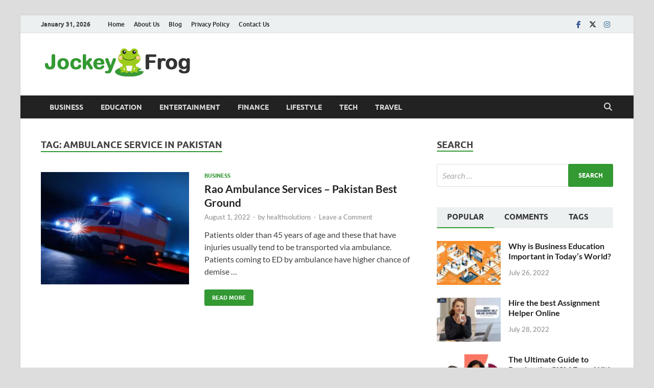

--- FILE ---
content_type: text/html; charset=UTF-8
request_url: https://www.jockeyfrog.com/tag/ambulance-service-in-pakistan/
body_size: 26800
content:
<!DOCTYPE html>
<html lang="en-US">
<head>
<meta charset="UTF-8">
<meta name="viewport" content="width=device-width, initial-scale=1">
<link rel="profile" href="https://gmpg.org/xfn/11">

<meta name='robots' content='index, follow, max-image-preview:large, max-snippet:-1, max-video-preview:-1' />

	<!-- This site is optimized with the Yoast SEO plugin v25.6 - https://yoast.com/wordpress/plugins/seo/ -->
	<title>ambulance service in Pakistan Archives - Jockey Frog</title>
	<link rel="canonical" href="https://www.jockeyfrog.com/tag/ambulance-service-in-pakistan/" />
	<meta property="og:locale" content="en_US" />
	<meta property="og:type" content="article" />
	<meta property="og:title" content="ambulance service in Pakistan Archives - Jockey Frog" />
	<meta property="og:url" content="https://www.jockeyfrog.com/tag/ambulance-service-in-pakistan/" />
	<meta property="og:site_name" content="Jockey Frog" />
	<meta name="twitter:card" content="summary_large_image" />
	<script type="application/ld+json" class="yoast-schema-graph">{"@context":"https://schema.org","@graph":[{"@type":"CollectionPage","@id":"https://www.jockeyfrog.com/tag/ambulance-service-in-pakistan/","url":"https://www.jockeyfrog.com/tag/ambulance-service-in-pakistan/","name":"ambulance service in Pakistan Archives - Jockey Frog","isPartOf":{"@id":"https://www.jockeyfrog.com/#website"},"primaryImageOfPage":{"@id":"https://www.jockeyfrog.com/tag/ambulance-service-in-pakistan/#primaryimage"},"image":{"@id":"https://www.jockeyfrog.com/tag/ambulance-service-in-pakistan/#primaryimage"},"thumbnailUrl":"https://www.jockeyfrog.com/wp-content/uploads/2022/08/ambu.jpg","breadcrumb":{"@id":"https://www.jockeyfrog.com/tag/ambulance-service-in-pakistan/#breadcrumb"},"inLanguage":"en-US"},{"@type":"ImageObject","inLanguage":"en-US","@id":"https://www.jockeyfrog.com/tag/ambulance-service-in-pakistan/#primaryimage","url":"https://www.jockeyfrog.com/wp-content/uploads/2022/08/ambu.jpg","contentUrl":"https://www.jockeyfrog.com/wp-content/uploads/2022/08/ambu.jpg","width":1280,"height":720,"caption":"ambulance service in karachi"},{"@type":"BreadcrumbList","@id":"https://www.jockeyfrog.com/tag/ambulance-service-in-pakistan/#breadcrumb","itemListElement":[{"@type":"ListItem","position":1,"name":"Home","item":"https://www.jockeyfrog.com/"},{"@type":"ListItem","position":2,"name":"ambulance service in Pakistan"}]},{"@type":"WebSite","@id":"https://www.jockeyfrog.com/#website","url":"https://www.jockeyfrog.com/","name":"Jockey Frog","description":"Trends, can&#039;t be beat","publisher":{"@id":"https://www.jockeyfrog.com/#organization"},"potentialAction":[{"@type":"SearchAction","target":{"@type":"EntryPoint","urlTemplate":"https://www.jockeyfrog.com/?s={search_term_string}"},"query-input":{"@type":"PropertyValueSpecification","valueRequired":true,"valueName":"search_term_string"}}],"inLanguage":"en-US"},{"@type":"Organization","@id":"https://www.jockeyfrog.com/#organization","name":"Jockey Frog","url":"https://www.jockeyfrog.com/","logo":{"@type":"ImageObject","inLanguage":"en-US","@id":"https://www.jockeyfrog.com/#/schema/logo/image/","url":"https://www.jockeyfrog.com/wp-content/uploads/2022/07/jockeyfrog.png","contentUrl":"https://www.jockeyfrog.com/wp-content/uploads/2022/07/jockeyfrog.png","width":300,"height":60,"caption":"Jockey Frog"},"image":{"@id":"https://www.jockeyfrog.com/#/schema/logo/image/"}}]}</script>
	<!-- / Yoast SEO plugin. -->


<link rel="alternate" type="application/rss+xml" title="Jockey Frog &raquo; Feed" href="https://www.jockeyfrog.com/feed/" />
<link rel="alternate" type="application/rss+xml" title="Jockey Frog &raquo; Comments Feed" href="https://www.jockeyfrog.com/comments/feed/" />
<link rel="alternate" type="application/rss+xml" title="Jockey Frog &raquo; ambulance service in Pakistan Tag Feed" href="https://www.jockeyfrog.com/tag/ambulance-service-in-pakistan/feed/" />
<script type="text/javascript">
/* <![CDATA[ */
window._wpemojiSettings = {"baseUrl":"https:\/\/s.w.org\/images\/core\/emoji\/15.0.3\/72x72\/","ext":".png","svgUrl":"https:\/\/s.w.org\/images\/core\/emoji\/15.0.3\/svg\/","svgExt":".svg","source":{"concatemoji":"https:\/\/www.jockeyfrog.com\/wp-includes\/js\/wp-emoji-release.min.js?ver=6.6.4"}};
/*! This file is auto-generated */
!function(i,n){var o,s,e;function c(e){try{var t={supportTests:e,timestamp:(new Date).valueOf()};sessionStorage.setItem(o,JSON.stringify(t))}catch(e){}}function p(e,t,n){e.clearRect(0,0,e.canvas.width,e.canvas.height),e.fillText(t,0,0);var t=new Uint32Array(e.getImageData(0,0,e.canvas.width,e.canvas.height).data),r=(e.clearRect(0,0,e.canvas.width,e.canvas.height),e.fillText(n,0,0),new Uint32Array(e.getImageData(0,0,e.canvas.width,e.canvas.height).data));return t.every(function(e,t){return e===r[t]})}function u(e,t,n){switch(t){case"flag":return n(e,"\ud83c\udff3\ufe0f\u200d\u26a7\ufe0f","\ud83c\udff3\ufe0f\u200b\u26a7\ufe0f")?!1:!n(e,"\ud83c\uddfa\ud83c\uddf3","\ud83c\uddfa\u200b\ud83c\uddf3")&&!n(e,"\ud83c\udff4\udb40\udc67\udb40\udc62\udb40\udc65\udb40\udc6e\udb40\udc67\udb40\udc7f","\ud83c\udff4\u200b\udb40\udc67\u200b\udb40\udc62\u200b\udb40\udc65\u200b\udb40\udc6e\u200b\udb40\udc67\u200b\udb40\udc7f");case"emoji":return!n(e,"\ud83d\udc26\u200d\u2b1b","\ud83d\udc26\u200b\u2b1b")}return!1}function f(e,t,n){var r="undefined"!=typeof WorkerGlobalScope&&self instanceof WorkerGlobalScope?new OffscreenCanvas(300,150):i.createElement("canvas"),a=r.getContext("2d",{willReadFrequently:!0}),o=(a.textBaseline="top",a.font="600 32px Arial",{});return e.forEach(function(e){o[e]=t(a,e,n)}),o}function t(e){var t=i.createElement("script");t.src=e,t.defer=!0,i.head.appendChild(t)}"undefined"!=typeof Promise&&(o="wpEmojiSettingsSupports",s=["flag","emoji"],n.supports={everything:!0,everythingExceptFlag:!0},e=new Promise(function(e){i.addEventListener("DOMContentLoaded",e,{once:!0})}),new Promise(function(t){var n=function(){try{var e=JSON.parse(sessionStorage.getItem(o));if("object"==typeof e&&"number"==typeof e.timestamp&&(new Date).valueOf()<e.timestamp+604800&&"object"==typeof e.supportTests)return e.supportTests}catch(e){}return null}();if(!n){if("undefined"!=typeof Worker&&"undefined"!=typeof OffscreenCanvas&&"undefined"!=typeof URL&&URL.createObjectURL&&"undefined"!=typeof Blob)try{var e="postMessage("+f.toString()+"("+[JSON.stringify(s),u.toString(),p.toString()].join(",")+"));",r=new Blob([e],{type:"text/javascript"}),a=new Worker(URL.createObjectURL(r),{name:"wpTestEmojiSupports"});return void(a.onmessage=function(e){c(n=e.data),a.terminate(),t(n)})}catch(e){}c(n=f(s,u,p))}t(n)}).then(function(e){for(var t in e)n.supports[t]=e[t],n.supports.everything=n.supports.everything&&n.supports[t],"flag"!==t&&(n.supports.everythingExceptFlag=n.supports.everythingExceptFlag&&n.supports[t]);n.supports.everythingExceptFlag=n.supports.everythingExceptFlag&&!n.supports.flag,n.DOMReady=!1,n.readyCallback=function(){n.DOMReady=!0}}).then(function(){return e}).then(function(){var e;n.supports.everything||(n.readyCallback(),(e=n.source||{}).concatemoji?t(e.concatemoji):e.wpemoji&&e.twemoji&&(t(e.twemoji),t(e.wpemoji)))}))}((window,document),window._wpemojiSettings);
/* ]]> */
</script>
<style id='wp-emoji-styles-inline-css' type='text/css'>

	img.wp-smiley, img.emoji {
		display: inline !important;
		border: none !important;
		box-shadow: none !important;
		height: 1em !important;
		width: 1em !important;
		margin: 0 0.07em !important;
		vertical-align: -0.1em !important;
		background: none !important;
		padding: 0 !important;
	}
</style>
<link rel='stylesheet' id='wp-block-library-css' href='https://www.jockeyfrog.com/wp-includes/css/dist/block-library/style.min.css?ver=6.6.4' type='text/css' media='all' />
<style id='wp-block-library-theme-inline-css' type='text/css'>
.wp-block-audio :where(figcaption){color:#555;font-size:13px;text-align:center}.is-dark-theme .wp-block-audio :where(figcaption){color:#ffffffa6}.wp-block-audio{margin:0 0 1em}.wp-block-code{border:1px solid #ccc;border-radius:4px;font-family:Menlo,Consolas,monaco,monospace;padding:.8em 1em}.wp-block-embed :where(figcaption){color:#555;font-size:13px;text-align:center}.is-dark-theme .wp-block-embed :where(figcaption){color:#ffffffa6}.wp-block-embed{margin:0 0 1em}.blocks-gallery-caption{color:#555;font-size:13px;text-align:center}.is-dark-theme .blocks-gallery-caption{color:#ffffffa6}:root :where(.wp-block-image figcaption){color:#555;font-size:13px;text-align:center}.is-dark-theme :root :where(.wp-block-image figcaption){color:#ffffffa6}.wp-block-image{margin:0 0 1em}.wp-block-pullquote{border-bottom:4px solid;border-top:4px solid;color:currentColor;margin-bottom:1.75em}.wp-block-pullquote cite,.wp-block-pullquote footer,.wp-block-pullquote__citation{color:currentColor;font-size:.8125em;font-style:normal;text-transform:uppercase}.wp-block-quote{border-left:.25em solid;margin:0 0 1.75em;padding-left:1em}.wp-block-quote cite,.wp-block-quote footer{color:currentColor;font-size:.8125em;font-style:normal;position:relative}.wp-block-quote.has-text-align-right{border-left:none;border-right:.25em solid;padding-left:0;padding-right:1em}.wp-block-quote.has-text-align-center{border:none;padding-left:0}.wp-block-quote.is-large,.wp-block-quote.is-style-large,.wp-block-quote.is-style-plain{border:none}.wp-block-search .wp-block-search__label{font-weight:700}.wp-block-search__button{border:1px solid #ccc;padding:.375em .625em}:where(.wp-block-group.has-background){padding:1.25em 2.375em}.wp-block-separator.has-css-opacity{opacity:.4}.wp-block-separator{border:none;border-bottom:2px solid;margin-left:auto;margin-right:auto}.wp-block-separator.has-alpha-channel-opacity{opacity:1}.wp-block-separator:not(.is-style-wide):not(.is-style-dots){width:100px}.wp-block-separator.has-background:not(.is-style-dots){border-bottom:none;height:1px}.wp-block-separator.has-background:not(.is-style-wide):not(.is-style-dots){height:2px}.wp-block-table{margin:0 0 1em}.wp-block-table td,.wp-block-table th{word-break:normal}.wp-block-table :where(figcaption){color:#555;font-size:13px;text-align:center}.is-dark-theme .wp-block-table :where(figcaption){color:#ffffffa6}.wp-block-video :where(figcaption){color:#555;font-size:13px;text-align:center}.is-dark-theme .wp-block-video :where(figcaption){color:#ffffffa6}.wp-block-video{margin:0 0 1em}:root :where(.wp-block-template-part.has-background){margin-bottom:0;margin-top:0;padding:1.25em 2.375em}
</style>
<style id='classic-theme-styles-inline-css' type='text/css'>
/*! This file is auto-generated */
.wp-block-button__link{color:#fff;background-color:#32373c;border-radius:9999px;box-shadow:none;text-decoration:none;padding:calc(.667em + 2px) calc(1.333em + 2px);font-size:1.125em}.wp-block-file__button{background:#32373c;color:#fff;text-decoration:none}
</style>
<style id='global-styles-inline-css' type='text/css'>
:root{--wp--preset--aspect-ratio--square: 1;--wp--preset--aspect-ratio--4-3: 4/3;--wp--preset--aspect-ratio--3-4: 3/4;--wp--preset--aspect-ratio--3-2: 3/2;--wp--preset--aspect-ratio--2-3: 2/3;--wp--preset--aspect-ratio--16-9: 16/9;--wp--preset--aspect-ratio--9-16: 9/16;--wp--preset--color--black: #000000;--wp--preset--color--cyan-bluish-gray: #abb8c3;--wp--preset--color--white: #ffffff;--wp--preset--color--pale-pink: #f78da7;--wp--preset--color--vivid-red: #cf2e2e;--wp--preset--color--luminous-vivid-orange: #ff6900;--wp--preset--color--luminous-vivid-amber: #fcb900;--wp--preset--color--light-green-cyan: #7bdcb5;--wp--preset--color--vivid-green-cyan: #00d084;--wp--preset--color--pale-cyan-blue: #8ed1fc;--wp--preset--color--vivid-cyan-blue: #0693e3;--wp--preset--color--vivid-purple: #9b51e0;--wp--preset--gradient--vivid-cyan-blue-to-vivid-purple: linear-gradient(135deg,rgba(6,147,227,1) 0%,rgb(155,81,224) 100%);--wp--preset--gradient--light-green-cyan-to-vivid-green-cyan: linear-gradient(135deg,rgb(122,220,180) 0%,rgb(0,208,130) 100%);--wp--preset--gradient--luminous-vivid-amber-to-luminous-vivid-orange: linear-gradient(135deg,rgba(252,185,0,1) 0%,rgba(255,105,0,1) 100%);--wp--preset--gradient--luminous-vivid-orange-to-vivid-red: linear-gradient(135deg,rgba(255,105,0,1) 0%,rgb(207,46,46) 100%);--wp--preset--gradient--very-light-gray-to-cyan-bluish-gray: linear-gradient(135deg,rgb(238,238,238) 0%,rgb(169,184,195) 100%);--wp--preset--gradient--cool-to-warm-spectrum: linear-gradient(135deg,rgb(74,234,220) 0%,rgb(151,120,209) 20%,rgb(207,42,186) 40%,rgb(238,44,130) 60%,rgb(251,105,98) 80%,rgb(254,248,76) 100%);--wp--preset--gradient--blush-light-purple: linear-gradient(135deg,rgb(255,206,236) 0%,rgb(152,150,240) 100%);--wp--preset--gradient--blush-bordeaux: linear-gradient(135deg,rgb(254,205,165) 0%,rgb(254,45,45) 50%,rgb(107,0,62) 100%);--wp--preset--gradient--luminous-dusk: linear-gradient(135deg,rgb(255,203,112) 0%,rgb(199,81,192) 50%,rgb(65,88,208) 100%);--wp--preset--gradient--pale-ocean: linear-gradient(135deg,rgb(255,245,203) 0%,rgb(182,227,212) 50%,rgb(51,167,181) 100%);--wp--preset--gradient--electric-grass: linear-gradient(135deg,rgb(202,248,128) 0%,rgb(113,206,126) 100%);--wp--preset--gradient--midnight: linear-gradient(135deg,rgb(2,3,129) 0%,rgb(40,116,252) 100%);--wp--preset--font-size--small: 13px;--wp--preset--font-size--medium: 20px;--wp--preset--font-size--large: 36px;--wp--preset--font-size--x-large: 42px;--wp--preset--spacing--20: 0.44rem;--wp--preset--spacing--30: 0.67rem;--wp--preset--spacing--40: 1rem;--wp--preset--spacing--50: 1.5rem;--wp--preset--spacing--60: 2.25rem;--wp--preset--spacing--70: 3.38rem;--wp--preset--spacing--80: 5.06rem;--wp--preset--shadow--natural: 6px 6px 9px rgba(0, 0, 0, 0.2);--wp--preset--shadow--deep: 12px 12px 50px rgba(0, 0, 0, 0.4);--wp--preset--shadow--sharp: 6px 6px 0px rgba(0, 0, 0, 0.2);--wp--preset--shadow--outlined: 6px 6px 0px -3px rgba(255, 255, 255, 1), 6px 6px rgba(0, 0, 0, 1);--wp--preset--shadow--crisp: 6px 6px 0px rgba(0, 0, 0, 1);}:where(.is-layout-flex){gap: 0.5em;}:where(.is-layout-grid){gap: 0.5em;}body .is-layout-flex{display: flex;}.is-layout-flex{flex-wrap: wrap;align-items: center;}.is-layout-flex > :is(*, div){margin: 0;}body .is-layout-grid{display: grid;}.is-layout-grid > :is(*, div){margin: 0;}:where(.wp-block-columns.is-layout-flex){gap: 2em;}:where(.wp-block-columns.is-layout-grid){gap: 2em;}:where(.wp-block-post-template.is-layout-flex){gap: 1.25em;}:where(.wp-block-post-template.is-layout-grid){gap: 1.25em;}.has-black-color{color: var(--wp--preset--color--black) !important;}.has-cyan-bluish-gray-color{color: var(--wp--preset--color--cyan-bluish-gray) !important;}.has-white-color{color: var(--wp--preset--color--white) !important;}.has-pale-pink-color{color: var(--wp--preset--color--pale-pink) !important;}.has-vivid-red-color{color: var(--wp--preset--color--vivid-red) !important;}.has-luminous-vivid-orange-color{color: var(--wp--preset--color--luminous-vivid-orange) !important;}.has-luminous-vivid-amber-color{color: var(--wp--preset--color--luminous-vivid-amber) !important;}.has-light-green-cyan-color{color: var(--wp--preset--color--light-green-cyan) !important;}.has-vivid-green-cyan-color{color: var(--wp--preset--color--vivid-green-cyan) !important;}.has-pale-cyan-blue-color{color: var(--wp--preset--color--pale-cyan-blue) !important;}.has-vivid-cyan-blue-color{color: var(--wp--preset--color--vivid-cyan-blue) !important;}.has-vivid-purple-color{color: var(--wp--preset--color--vivid-purple) !important;}.has-black-background-color{background-color: var(--wp--preset--color--black) !important;}.has-cyan-bluish-gray-background-color{background-color: var(--wp--preset--color--cyan-bluish-gray) !important;}.has-white-background-color{background-color: var(--wp--preset--color--white) !important;}.has-pale-pink-background-color{background-color: var(--wp--preset--color--pale-pink) !important;}.has-vivid-red-background-color{background-color: var(--wp--preset--color--vivid-red) !important;}.has-luminous-vivid-orange-background-color{background-color: var(--wp--preset--color--luminous-vivid-orange) !important;}.has-luminous-vivid-amber-background-color{background-color: var(--wp--preset--color--luminous-vivid-amber) !important;}.has-light-green-cyan-background-color{background-color: var(--wp--preset--color--light-green-cyan) !important;}.has-vivid-green-cyan-background-color{background-color: var(--wp--preset--color--vivid-green-cyan) !important;}.has-pale-cyan-blue-background-color{background-color: var(--wp--preset--color--pale-cyan-blue) !important;}.has-vivid-cyan-blue-background-color{background-color: var(--wp--preset--color--vivid-cyan-blue) !important;}.has-vivid-purple-background-color{background-color: var(--wp--preset--color--vivid-purple) !important;}.has-black-border-color{border-color: var(--wp--preset--color--black) !important;}.has-cyan-bluish-gray-border-color{border-color: var(--wp--preset--color--cyan-bluish-gray) !important;}.has-white-border-color{border-color: var(--wp--preset--color--white) !important;}.has-pale-pink-border-color{border-color: var(--wp--preset--color--pale-pink) !important;}.has-vivid-red-border-color{border-color: var(--wp--preset--color--vivid-red) !important;}.has-luminous-vivid-orange-border-color{border-color: var(--wp--preset--color--luminous-vivid-orange) !important;}.has-luminous-vivid-amber-border-color{border-color: var(--wp--preset--color--luminous-vivid-amber) !important;}.has-light-green-cyan-border-color{border-color: var(--wp--preset--color--light-green-cyan) !important;}.has-vivid-green-cyan-border-color{border-color: var(--wp--preset--color--vivid-green-cyan) !important;}.has-pale-cyan-blue-border-color{border-color: var(--wp--preset--color--pale-cyan-blue) !important;}.has-vivid-cyan-blue-border-color{border-color: var(--wp--preset--color--vivid-cyan-blue) !important;}.has-vivid-purple-border-color{border-color: var(--wp--preset--color--vivid-purple) !important;}.has-vivid-cyan-blue-to-vivid-purple-gradient-background{background: var(--wp--preset--gradient--vivid-cyan-blue-to-vivid-purple) !important;}.has-light-green-cyan-to-vivid-green-cyan-gradient-background{background: var(--wp--preset--gradient--light-green-cyan-to-vivid-green-cyan) !important;}.has-luminous-vivid-amber-to-luminous-vivid-orange-gradient-background{background: var(--wp--preset--gradient--luminous-vivid-amber-to-luminous-vivid-orange) !important;}.has-luminous-vivid-orange-to-vivid-red-gradient-background{background: var(--wp--preset--gradient--luminous-vivid-orange-to-vivid-red) !important;}.has-very-light-gray-to-cyan-bluish-gray-gradient-background{background: var(--wp--preset--gradient--very-light-gray-to-cyan-bluish-gray) !important;}.has-cool-to-warm-spectrum-gradient-background{background: var(--wp--preset--gradient--cool-to-warm-spectrum) !important;}.has-blush-light-purple-gradient-background{background: var(--wp--preset--gradient--blush-light-purple) !important;}.has-blush-bordeaux-gradient-background{background: var(--wp--preset--gradient--blush-bordeaux) !important;}.has-luminous-dusk-gradient-background{background: var(--wp--preset--gradient--luminous-dusk) !important;}.has-pale-ocean-gradient-background{background: var(--wp--preset--gradient--pale-ocean) !important;}.has-electric-grass-gradient-background{background: var(--wp--preset--gradient--electric-grass) !important;}.has-midnight-gradient-background{background: var(--wp--preset--gradient--midnight) !important;}.has-small-font-size{font-size: var(--wp--preset--font-size--small) !important;}.has-medium-font-size{font-size: var(--wp--preset--font-size--medium) !important;}.has-large-font-size{font-size: var(--wp--preset--font-size--large) !important;}.has-x-large-font-size{font-size: var(--wp--preset--font-size--x-large) !important;}
:where(.wp-block-post-template.is-layout-flex){gap: 1.25em;}:where(.wp-block-post-template.is-layout-grid){gap: 1.25em;}
:where(.wp-block-columns.is-layout-flex){gap: 2em;}:where(.wp-block-columns.is-layout-grid){gap: 2em;}
:root :where(.wp-block-pullquote){font-size: 1.5em;line-height: 1.6;}
</style>
<link rel='stylesheet' id='gn-frontend-gnfollow-style-css' href='https://www.jockeyfrog.com/wp-content/plugins/gn-publisher/assets/css/gn-frontend-gnfollow.min.css?ver=1.5.26' type='text/css' media='all' />
<link rel='stylesheet' id='hitmag-fonts-css' href='https://www.jockeyfrog.com/wp-content/themes/hitmag/css/fonts.css' type='text/css' media='all' />
<link rel='stylesheet' id='hitmag-font-awesome-css' href='https://www.jockeyfrog.com/wp-content/themes/hitmag/css/all.min.css?ver=6.5.1' type='text/css' media='all' />
<link rel='stylesheet' id='hitmag-style-css' href='https://www.jockeyfrog.com/wp-content/themes/hitmag/style.css?ver=1.4.1' type='text/css' media='all' />
<link rel='stylesheet' id='heateor_sss_frontend_css-css' href='https://www.jockeyfrog.com/wp-content/plugins/sassy-social-share/public/css/sassy-social-share-public.css?ver=3.3.79' type='text/css' media='all' />
<style id='heateor_sss_frontend_css-inline-css' type='text/css'>
.heateor_sss_button_instagram span.heateor_sss_svg,a.heateor_sss_instagram span.heateor_sss_svg{background:radial-gradient(circle at 30% 107%,#fdf497 0,#fdf497 5%,#fd5949 45%,#d6249f 60%,#285aeb 90%)}.heateor_sss_horizontal_sharing .heateor_sss_svg,.heateor_sss_standard_follow_icons_container .heateor_sss_svg{color:#fff;border-width:0px;border-style:solid;border-color:transparent}.heateor_sss_horizontal_sharing .heateorSssTCBackground{color:#666}.heateor_sss_horizontal_sharing span.heateor_sss_svg:hover,.heateor_sss_standard_follow_icons_container span.heateor_sss_svg:hover{border-color:transparent;}.heateor_sss_vertical_sharing span.heateor_sss_svg,.heateor_sss_floating_follow_icons_container span.heateor_sss_svg{color:#fff;border-width:0px;border-style:solid;border-color:transparent;}.heateor_sss_vertical_sharing .heateorSssTCBackground{color:#666;}.heateor_sss_vertical_sharing span.heateor_sss_svg:hover,.heateor_sss_floating_follow_icons_container span.heateor_sss_svg:hover{border-color:transparent;}@media screen and (max-width:783px) {.heateor_sss_vertical_sharing{display:none!important}}div.heateor_sss_mobile_footer{display:none;}@media screen and (max-width:783px){div.heateor_sss_bottom_sharing .heateorSssTCBackground{background-color:white}div.heateor_sss_bottom_sharing{width:100%!important;left:0!important;}div.heateor_sss_bottom_sharing a{width:11.111111111111% !important;}div.heateor_sss_bottom_sharing .heateor_sss_svg{width: 100% !important;}div.heateor_sss_bottom_sharing div.heateorSssTotalShareCount{font-size:1em!important;line-height:28px!important}div.heateor_sss_bottom_sharing div.heateorSssTotalShareText{font-size:.7em!important;line-height:0px!important}div.heateor_sss_mobile_footer{display:block;height:40px;}.heateor_sss_bottom_sharing{padding:0!important;display:block!important;width:auto!important;bottom:-2px!important;top: auto!important;}.heateor_sss_bottom_sharing .heateor_sss_square_count{line-height:inherit;}.heateor_sss_bottom_sharing .heateorSssSharingArrow{display:none;}.heateor_sss_bottom_sharing .heateorSssTCBackground{margin-right:1.1em!important}}
</style>
<script type="text/javascript" src="https://www.jockeyfrog.com/wp-includes/js/jquery/jquery.min.js?ver=3.7.1" id="jquery-core-js"></script>
<script type="text/javascript" src="https://www.jockeyfrog.com/wp-includes/js/jquery/jquery-migrate.min.js?ver=3.4.1" id="jquery-migrate-js"></script>
<!--[if lt IE 9]>
<script type="text/javascript" src="https://www.jockeyfrog.com/wp-content/themes/hitmag/js/html5shiv.min.js?ver=6.6.4" id="html5shiv-js"></script>
<![endif]-->
<link rel="https://api.w.org/" href="https://www.jockeyfrog.com/wp-json/" /><link rel="alternate" title="JSON" type="application/json" href="https://www.jockeyfrog.com/wp-json/wp/v2/tags/120" /><link rel="EditURI" type="application/rsd+xml" title="RSD" href="https://www.jockeyfrog.com/xmlrpc.php?rsd" />
<meta name="generator" content="WordPress 6.6.4" />
<script type="text/javascript">//<![CDATA[
  function external_links_in_new_windows_loop() {
    if (!document.links) {
      document.links = document.getElementsByTagName('a');
    }
    var change_link = false;
    var force = '';
    var ignore = '';

    for (var t=0; t<document.links.length; t++) {
      var all_links = document.links[t];
      change_link = false;
      
      if(document.links[t].hasAttribute('onClick') == false) {
        // forced if the address starts with http (or also https), but does not link to the current domain
        if(all_links.href.search(/^http/) != -1 && all_links.href.search('www.jockeyfrog.com') == -1 && all_links.href.search(/^#/) == -1) {
          // console.log('Changed ' + all_links.href);
          change_link = true;
        }
          
        if(force != '' && all_links.href.search(force) != -1) {
          // forced
          // console.log('force ' + all_links.href);
          change_link = true;
        }
        
        if(ignore != '' && all_links.href.search(ignore) != -1) {
          // console.log('ignore ' + all_links.href);
          // ignored
          change_link = false;
        }

        if(change_link == true) {
          // console.log('Changed ' + all_links.href);
          document.links[t].setAttribute('onClick', 'javascript:window.open(\'' + all_links.href.replace(/'/g, '') + '\', \'_blank\', \'noopener\'); return false;');
          document.links[t].removeAttribute('target');
        }
      }
    }
  }
  
  // Load
  function external_links_in_new_windows_load(func)
  {  
    var oldonload = window.onload;
    if (typeof window.onload != 'function'){
      window.onload = func;
    } else {
      window.onload = function(){
        oldonload();
        func();
      }
    }
  }

  external_links_in_new_windows_load(external_links_in_new_windows_loop);
  //]]></script>

		<style type="text/css">
			
			button,
			input[type="button"],
			input[type="reset"],
			input[type="submit"] {
				background: #339933;
			}

            .th-readmore {
                background: #339933;
            }           

            a:hover {
                color: #339933;
            } 

            .main-navigation a:hover {
                background-color: #339933;
            }

            .main-navigation .current_page_item > a,
            .main-navigation .current-menu-item > a,
            .main-navigation .current_page_ancestor > a,
            .main-navigation .current-menu-ancestor > a {
                background-color: #339933;
            }

            #main-nav-button:hover {
                background-color: #339933;
            }

            .post-navigation .post-title:hover {
                color: #339933;
            }

            .top-navigation a:hover {
                color: #339933;
            }

            .top-navigation ul ul a:hover {
                background: #339933;
            }

            #top-nav-button:hover {
                color: #339933;
            }

            .responsive-mainnav li a:hover,
            .responsive-topnav li a:hover {
                background: #339933;
            }

            #hm-search-form .search-form .search-submit {
                background-color: #339933;
            }

            .nav-links .current {
                background: #339933;
            }

            .is-style-hitmag-widget-title,
            .elementor-widget-container h5,
            .widgettitle,
            .widget-title {
                border-bottom: 2px solid #339933;
            }

            .footer-widget-title {
                border-bottom: 2px solid #339933;
            }

            .widget-area a:hover {
                color: #339933;
            }

            .footer-widget-area .widget a:hover {
                color: #339933;
            }

            .site-info a:hover {
                color: #339933;
            }

            .wp-block-search .wp-block-search__button,
            .search-form .search-submit {
                background: #339933;
            }

            .hmb-entry-title a:hover {
                color: #339933;
            }

            .hmb-entry-meta a:hover,
            .hms-meta a:hover {
                color: #339933;
            }

            .hms-title a:hover {
                color: #339933;
            }

            .hmw-grid-post .post-title a:hover {
                color: #339933;
            }

            .footer-widget-area .hmw-grid-post .post-title a:hover,
            .footer-widget-area .hmb-entry-title a:hover,
            .footer-widget-area .hms-title a:hover {
                color: #339933;
            }

            .hm-tabs-wdt .ui-state-active {
                border-bottom: 2px solid #339933;
            }

            a.hm-viewall {
                background: #339933;
            }

            #hitmag-tags a,
            .widget_tag_cloud .tagcloud a {
                background: #339933;
            }

            .site-title a {
                color: #339933;
            }

            .hitmag-post .entry-title a:hover {
                color: #339933;
            }

            .hitmag-post .entry-meta a:hover {
                color: #339933;
            }

            .cat-links a {
                color: #339933;
            }

            .hitmag-single .entry-meta a:hover {
                color: #339933;
            }

            .hitmag-single .author a:hover {
                color: #339933;
            }

            .hm-author-content .author-posts-link {
                color: #339933;
            }

            .hm-tags-links a:hover {
                background: #339933;
            }

            .hm-tagged {
                background: #339933;
            }

            .hm-edit-link a.post-edit-link {
                background: #339933;
            }

            .arc-page-title {
                border-bottom: 2px solid #339933;
            }

            .srch-page-title {
                border-bottom: 2px solid #339933;
            }

            .hm-slider-details .cat-links {
                background: #339933;
            }

            .hm-rel-post .post-title a:hover {
                color: #339933;
            }

            .comment-author a {
                color: #339933;
            }

            .comment-metadata a:hover,
            .comment-metadata a:focus,
            .pingback .comment-edit-link:hover,
            .pingback .comment-edit-link:focus {
                color: #339933;
            }

            .comment-reply-link:hover,
            .comment-reply-link:focus {
                background: #339933;
            }

            .required {
                color: #339933;
            }

            blockquote {
                border-left: 3px solid #339933;
            }

            .comment-reply-title small a:before {
                color: #339933;
            }
            
            .woocommerce ul.products li.product h3:hover,
            .woocommerce-widget-area ul li a:hover,
            .woocommerce-loop-product__title:hover {
                color: #339933;
            }

            .woocommerce-product-search input[type="submit"],
            .woocommerce #respond input#submit, 
            .woocommerce a.button, 
            .woocommerce button.button, 
            .woocommerce input.button,
            .woocommerce nav.woocommerce-pagination ul li a:focus,
            .woocommerce nav.woocommerce-pagination ul li a:hover,
            .woocommerce nav.woocommerce-pagination ul li span.current,
            .woocommerce span.onsale,
            .woocommerce-widget-area .widget-title,
            .woocommerce #respond input#submit.alt,
            .woocommerce a.button.alt,
            .woocommerce button.button.alt,
            .woocommerce input.button.alt {
                background: #339933;
            }
            
            .wp-block-quote,
            .wp-block-quote:not(.is-large):not(.is-style-large) {
                border-left: 3px solid #339933;
            }		</style>
		<style type="text/css">

			.site-title a,
		.site-description {
			position: absolute;
			clip: rect(1px, 1px, 1px, 1px);
		}

	
	</style>
	<link rel="icon" href="https://www.jockeyfrog.com/wp-content/uploads/2022/07/cropped-jockeyfrog-favicon-32x32.png" sizes="32x32" />
<link rel="icon" href="https://www.jockeyfrog.com/wp-content/uploads/2022/07/cropped-jockeyfrog-favicon-192x192.png" sizes="192x192" />
<link rel="apple-touch-icon" href="https://www.jockeyfrog.com/wp-content/uploads/2022/07/cropped-jockeyfrog-favicon-180x180.png" />
<meta name="msapplication-TileImage" content="https://www.jockeyfrog.com/wp-content/uploads/2022/07/cropped-jockeyfrog-favicon-270x270.png" />
<style id="kirki-inline-styles"></style></head>

<body data-rsssl=1 class="archive tag tag-ambulance-service-in-pakistan tag-120 wp-custom-logo wp-embed-responsive group-blog hfeed th-right-sidebar">



<div id="page" class="site hitmag-wrapper">
	<a class="skip-link screen-reader-text" href="#content">Skip to content</a>

	
	<header id="masthead" class="site-header" role="banner">

		
							<div class="hm-topnavbutton">
					<div class="hm-nwrap">
												<a href="#" class="navbutton" id="top-nav-button">
							<span class="top-nav-btn-lbl">Top Menu</span>						</a>
					</div>	
				</div>
				<div class="responsive-topnav"></div>					
			
			<div class="hm-top-bar">
				<div class="hm-container">
					
											<div class="hm-date">January 31, 2026</div>
					
											<div id="top-navigation" class="top-navigation">
							<div class="menu-main-menu-container"><ul id="top-menu" class="menu"><li id="menu-item-35" class="menu-item menu-item-type-post_type menu-item-object-page menu-item-home menu-item-35"><a href="https://www.jockeyfrog.com/">Home</a></li>
<li id="menu-item-38" class="menu-item menu-item-type-post_type menu-item-object-page menu-item-38"><a href="https://www.jockeyfrog.com/about-us/">About Us</a></li>
<li id="menu-item-36" class="menu-item menu-item-type-post_type menu-item-object-page current_page_parent menu-item-36"><a href="https://www.jockeyfrog.com/blog/">Blog</a></li>
<li id="menu-item-37" class="menu-item menu-item-type-post_type menu-item-object-page menu-item-privacy-policy menu-item-37"><a rel="privacy-policy" href="https://www.jockeyfrog.com/privacy-policy/">Privacy Policy</a></li>
<li id="menu-item-39" class="menu-item menu-item-type-post_type menu-item-object-page menu-item-39"><a href="https://www.jockeyfrog.com/contact-us/">Contact Us</a></li>
</ul></div>					
						</div>		
					
					<div class="hm-social-menu"><div id="hm-menu-social" class="menu"><ul id="menu-social-items" class="menu-items"><li id="menu-item-18" class="menu-item menu-item-type-custom menu-item-object-custom menu-item-18"><a href="https://www.facebook.com/wordpress"><span class="screen-reader-text">Facebook</span></a></li>
<li id="menu-item-19" class="menu-item menu-item-type-custom menu-item-object-custom menu-item-19"><a href="https://twitter.com/wordpress"><span class="screen-reader-text">Twitter</span></a></li>
<li id="menu-item-20" class="menu-item menu-item-type-custom menu-item-object-custom menu-item-20"><a href="https://www.instagram.com/explore/tags/wordcamp/"><span class="screen-reader-text">Instagram</span></a></li>
</ul></div></div>
				</div><!-- .hm-container -->
			</div><!-- .hm-top-bar -->

		
		
		<div class="header-main-area ">
			<div class="hm-container">
			<div class="site-branding">
				<div class="site-branding-content">
					<div class="hm-logo">
						<a href="https://www.jockeyfrog.com/" class="custom-logo-link" rel="home"><img width="300" height="60" src="https://www.jockeyfrog.com/wp-content/uploads/2022/07/jockeyfrog.png" class="custom-logo" alt="Jockey Frog" decoding="async" /></a>					</div><!-- .hm-logo -->

					<div class="hm-site-title">
													<p class="site-title"><a href="https://www.jockeyfrog.com/" rel="home">Jockey Frog</a></p>
													<p class="site-description">Trends, can&#039;t be beat</p>
											</div><!-- .hm-site-title -->
				</div><!-- .site-branding-content -->
			</div><!-- .site-branding -->

			
						</div><!-- .hm-container -->
		</div><!-- .header-main-area -->

		
		<div class="hm-nav-container">
			<nav id="site-navigation" class="main-navigation" role="navigation">
				<div class="hm-container">
					<div class="menu-categories-container"><ul id="primary-menu" class="menu"><li id="menu-item-40" class="menu-item menu-item-type-taxonomy menu-item-object-category menu-item-40"><a href="https://www.jockeyfrog.com/category/business/">Business</a></li>
<li id="menu-item-41" class="menu-item menu-item-type-taxonomy menu-item-object-category menu-item-41"><a href="https://www.jockeyfrog.com/category/education/">Education</a></li>
<li id="menu-item-42" class="menu-item menu-item-type-taxonomy menu-item-object-category menu-item-42"><a href="https://www.jockeyfrog.com/category/entertainment/">Entertainment</a></li>
<li id="menu-item-43" class="menu-item menu-item-type-taxonomy menu-item-object-category menu-item-43"><a href="https://www.jockeyfrog.com/category/finance/">Finance</a></li>
<li id="menu-item-44" class="menu-item menu-item-type-taxonomy menu-item-object-category menu-item-44"><a href="https://www.jockeyfrog.com/category/lifestyle/">Lifestyle</a></li>
<li id="menu-item-45" class="menu-item menu-item-type-taxonomy menu-item-object-category menu-item-45"><a href="https://www.jockeyfrog.com/category/tech/">Tech</a></li>
<li id="menu-item-46" class="menu-item menu-item-type-taxonomy menu-item-object-category menu-item-46"><a href="https://www.jockeyfrog.com/category/travel/">Travel</a></li>
</ul></div>					
											<button class="hm-search-button-icon" aria-label="Open search"></button>
						<div class="hm-search-box-container">
							<div class="hm-search-box">
								<form role="search" method="get" class="search-form" action="https://www.jockeyfrog.com/">
				<label>
					<span class="screen-reader-text">Search for:</span>
					<input type="search" class="search-field" placeholder="Search &hellip;" value="" name="s" />
				</label>
				<input type="submit" class="search-submit" value="Search" />
			</form>							</div><!-- th-search-box -->
						</div><!-- .th-search-box-container -->
									</div><!-- .hm-container -->
			</nav><!-- #site-navigation -->
			<div class="hm-nwrap">
								<a href="#" class="navbutton" id="main-nav-button">
					<span class="main-nav-btn-lbl">Main Menu</span>				</a>
			</div>
			<div class="responsive-mainnav"></div>
		</div><!-- .hm-nav-container -->

		
	</header><!-- #masthead -->

	
	<div id="content" class="site-content">
		<div class="hm-container">

<div id="primary" class="content-area">
	<main id="main" class="site-main" role="main">

	
	
	
			<header class="page-header">
				<h1 class="page-title arc-page-title">Tag: <span>ambulance service in Pakistan</span></h1>			</header><!-- .page-header -->

			<div class="posts-wrap th-list-posts">
<article id="post-202" class="hitmag-post post-202 post type-post status-publish format-standard has-post-thumbnail hentry category-business tag-ambulance-service tag-ambulance-service-in-karachi tag-ambulance-service-in-pakistan">

		
			<a href="https://www.jockeyfrog.com/ambulance-service-in-karachi/" title="Rao Ambulance Services &#8211; Pakistan Best Ground">
			<div class="archive-thumb">
			<img width="290" height="220" src="https://www.jockeyfrog.com/wp-content/uploads/2022/08/ambu-290x220.jpg" class="attachment-hitmag-list size-hitmag-list wp-post-image" alt="ambulance service in karachi" decoding="async" fetchpriority="high" />			</div><!-- .archive-thumb -->
		</a>
		
	<div class="archive-content">

		
		<header class="entry-header">
			<div class="cat-links"><a href="https://www.jockeyfrog.com/category/business/" rel="category tag">Business</a></div><h3 class="entry-title"><a href="https://www.jockeyfrog.com/ambulance-service-in-karachi/" rel="bookmark">Rao Ambulance Services &#8211; Pakistan Best Ground</a></h3>			<div class="entry-meta">
				<span class="posted-on"><a href="https://www.jockeyfrog.com/ambulance-service-in-karachi/" rel="bookmark"><time class="entry-date published" datetime="2022-08-01T10:09:32+00:00">August 1, 2022</time><time class="updated" datetime="2023-07-31T17:13:38+00:00">July 31, 2023</time></a></span><span class="meta-sep"> - </span><span class="byline"> by <span class="author vcard"><a class="url fn n" href="https://www.jockeyfrog.com/author/healthsolutions/">healthsolutions</a></span></span><span class="meta-sep"> - </span><span class="comments-link"><a href="https://www.jockeyfrog.com/ambulance-service-in-karachi/#respond">Leave a Comment</a></span>			</div><!-- .entry-meta -->
					</header><!-- .entry-header -->

		<div class="entry-summary">
			<p>Patients older than 45 years of age and these that have injuries usually tend to be transported via ambulance. Patients coming to ED by ambulance have higher chance of demise &hellip; </p>
					<a href="https://www.jockeyfrog.com/ambulance-service-in-karachi/" class="th-readmore"><span class="screen-reader-text">Rao Ambulance Services &#8211; Pakistan Best Ground</span> Read More</a>
				
		</div><!-- .entry-summary -->
		
	</div><!-- .archive-content -->

	
</article><!-- #post-## --></div><!-- .posts-wrap -->
		
	</main><!-- #main -->
</div><!-- #primary -->


<aside id="secondary" class="widget-area" role="complementary">

	
	<section id="search-2" class="widget widget_search"><h4 class="widget-title">Search</h4><form role="search" method="get" class="search-form" action="https://www.jockeyfrog.com/">
				<label>
					<span class="screen-reader-text">Search for:</span>
					<input type="search" class="search-field" placeholder="Search &hellip;" value="" name="s" />
				</label>
				<input type="submit" class="search-submit" value="Search" />
			</form></section><section id="hitmag_tabbed_widget-2" class="widget widget_hitmag_tabbed_widget">
		<div class="hm-tabs-wdt">

		<ul class="hm-tab-nav">
			<li class="hm-tab"><a class="hm-tab-anchor" href="#hitmag-popular">Popular</a></li>
			<li class="hm-tab"><a class="hm-tab-anchor" href="#hitmag-comments">Comments</a></li>
			<li class="hm-tab"><a class="hm-tab-anchor" href="#hitmag-tags">Tags</a></li>
		</ul>

		<div class="tab-content">
			<div id="hitmag-popular">
										<div class="hms-post">
															<div class="hms-thumb">
									<a href="https://www.jockeyfrog.com/why-is-business-education-important-in-todays-world/" title="Why is Business Education Important in Today&#8217;s World?"><img width="135" height="93" src="https://www.jockeyfrog.com/wp-content/uploads/2022/07/keeping-a-watch-on-the-latest-education-trends-135x93.jpg" class="attachment-hitmag-thumbnail size-hitmag-thumbnail wp-post-image" alt="Why is Business Education Important in Today&#039;s World?" decoding="async" loading="lazy" /></a>
								</div>
														<div class="hms-details">
								<h3 class="hms-title"><a href="https://www.jockeyfrog.com/why-is-business-education-important-in-todays-world/" rel="bookmark">Why is Business Education Important in Today&#8217;s World?</a></h3>								<p class="hms-meta"><time class="entry-date published" datetime="2022-07-26T09:03:37+00:00">July 26, 2022</time><time class="updated" datetime="2023-07-31T17:02:48+00:00">July 31, 2023</time></p>
							</div>
						</div>
											<div class="hms-post">
															<div class="hms-thumb">
									<a href="https://www.jockeyfrog.com/hire-the-best-assignment-helper-online/" title="Hire the best Assignment Helper Online"><img width="135" height="93" src="https://www.jockeyfrog.com/wp-content/uploads/2022/07/great-assignment-help-27-135x93.jpg" class="attachment-hitmag-thumbnail size-hitmag-thumbnail wp-post-image" alt="Assignment Help" decoding="async" loading="lazy" /></a>
								</div>
														<div class="hms-details">
								<h3 class="hms-title"><a href="https://www.jockeyfrog.com/hire-the-best-assignment-helper-online/" rel="bookmark">Hire the best Assignment Helper Online</a></h3>								<p class="hms-meta"><time class="entry-date published" datetime="2022-07-28T09:19:48+00:00">July 28, 2022</time><time class="updated" datetime="2023-07-31T17:04:23+00:00">July 31, 2023</time></p>
							</div>
						</div>
											<div class="hms-post">
															<div class="hms-thumb">
									<a href="https://www.jockeyfrog.com/the-ultimate-guide-to-passing-the-cism-exam-with-dumpscompany-tips/" title="The Ultimate Guide to Passing the CISM Exam With Dumpscompany Tips"><img width="135" height="93" src="https://www.jockeyfrog.com/wp-content/uploads/2022/07/capture-135x93.jpg" class="attachment-hitmag-thumbnail size-hitmag-thumbnail wp-post-image" alt="CISM Exam" decoding="async" loading="lazy" /></a>
								</div>
														<div class="hms-details">
								<h3 class="hms-title"><a href="https://www.jockeyfrog.com/the-ultimate-guide-to-passing-the-cism-exam-with-dumpscompany-tips/" rel="bookmark">The Ultimate Guide to Passing the CISM Exam With Dumpscompany Tips</a></h3>								<p class="hms-meta"><time class="entry-date published" datetime="2022-07-28T09:40:20+00:00">July 28, 2022</time><time class="updated" datetime="2023-07-31T17:05:27+00:00">July 31, 2023</time></p>
							</div>
						</div>
											<div class="hms-post">
															<div class="hms-thumb">
									<a href="https://www.jockeyfrog.com/garage-door-repair-in-fairfax-va/" title="THE BEST 10 Garage Door Services in Fairfax, VA"><img width="135" height="93" src="https://www.jockeyfrog.com/wp-content/uploads/2022/07/slide-2b-2000x540-1-135x93.jpg" class="attachment-hitmag-thumbnail size-hitmag-thumbnail wp-post-image" alt="garage door repair in fairfax va" decoding="async" loading="lazy" /></a>
								</div>
														<div class="hms-details">
								<h3 class="hms-title"><a href="https://www.jockeyfrog.com/garage-door-repair-in-fairfax-va/" rel="bookmark">THE BEST 10 Garage Door Services in Fairfax, VA</a></h3>								<p class="hms-meta"><time class="entry-date published" datetime="2022-07-28T17:40:48+00:00">July 28, 2022</time><time class="updated" datetime="2023-07-31T17:07:19+00:00">July 31, 2023</time></p>
							</div>
						</div>
											<div class="hms-post">
															<div class="hms-thumb">
									<a href="https://www.jockeyfrog.com/top-5-tips-use-u-shape-pillow-for-back-pain/" title="Top 5 Tips Use U Shape Pillow for Back Pain"><img width="135" height="93" src="https://www.jockeyfrog.com/wp-content/uploads/2022/07/1-4-135x93.jpg" class="attachment-hitmag-thumbnail size-hitmag-thumbnail wp-post-image" alt="U Shaped Pillow" decoding="async" loading="lazy" /></a>
								</div>
														<div class="hms-details">
								<h3 class="hms-title"><a href="https://www.jockeyfrog.com/top-5-tips-use-u-shape-pillow-for-back-pain/" rel="bookmark">Top 5 Tips Use U Shape Pillow for Back Pain</a></h3>								<p class="hms-meta"><time class="entry-date published" datetime="2022-07-29T06:22:00+00:00">July 29, 2022</time><time class="updated" datetime="2023-07-31T17:08:33+00:00">July 31, 2023</time></p>
							</div>
						</div>
								</div><!-- .tab-pane #hitmag-popular -->

			<div id="hitmag-comments">
				No comments found.			</div><!-- .tab-pane #hitmag-comments -->

			<div id="hitmag-tags">
				    
							<span><a href="https://www.jockeyfrog.com/tag/curtains/">#Curtains</a></span>           
							    
							<span><a href="https://www.jockeyfrog.com/tag/furniture/">#Furniture</a></span>           
							    
							<span><a href="https://www.jockeyfrog.com/tag/homedecore/">#HomeDecore</a></span>           
							    
							<span><a href="https://www.jockeyfrog.com/tag/homeimprovemnet/">#HomeImprovemnet</a></span>           
							    
							<span><a href="https://www.jockeyfrog.com/tag/0-nicotine-disposable-vape/">0 Nicotine Disposable Vape</a></span>           
							    
							<span><a href="https://www.jockeyfrog.com/tag/1v0-21-20pse-braindumps/">1V0-21.20PSE Braindumps</a></span>           
							    
							<span><a href="https://www.jockeyfrog.com/tag/1v0-21-20pse-dumps/">1V0-21.20PSE dumps</a></span>           
							    
							<span><a href="https://www.jockeyfrog.com/tag/1v0-21-20pse-exam/">1V0-21.20PSE Exam</a></span>           
							    
							<span><a href="https://www.jockeyfrog.com/tag/1v0-21-20pse-exam-coupon/">1V0-21.20PSE Exam Coupon</a></span>           
							    
							<span><a href="https://www.jockeyfrog.com/tag/1v0-21-20pse-exam-dumps/">1V0-21.20PSE Exam Dumps</a></span>           
							    
							<span><a href="https://www.jockeyfrog.com/tag/1v0-21-20pse-exam-practice-test/">1V0-21.20PSE exam practice test</a></span>           
							    
							<span><a href="https://www.jockeyfrog.com/tag/1v0-21-20pse-exam-promo-code/">1V0-21.20PSE exam promo code</a></span>           
							    
							<span><a href="https://www.jockeyfrog.com/tag/1v0-21-20pse-exam-questions/">1V0-21.20PSE exam questions</a></span>           
							    
							<span><a href="https://www.jockeyfrog.com/tag/1v0-21-20pse-practice-exam/">1V0-21.20PSE practice exam</a></span>           
							    
							<span><a href="https://www.jockeyfrog.com/tag/1v0-21-20pse-practice-questions/">1V0-21.20PSE Practice Questions</a></span>           
							    
							<span><a href="https://www.jockeyfrog.com/tag/1v0-21-20pse-practice-test/">1V0-21.20PSE practice test</a></span>           
							    
							<span><a href="https://www.jockeyfrog.com/tag/1v0-21-20pse-questions/">1V0-21.20PSE questions</a></span>           
							    
							<span><a href="https://www.jockeyfrog.com/tag/2022-best-hoodies/">2022 best hoodies</a></span>           
							    
							<span><a href="https://www.jockeyfrog.com/tag/3-point-slinger-for-the-camera/">3 point slinger for the camera</a></span>           
							    
							<span><a href="https://www.jockeyfrog.com/tag/300-630-braindumps/">300-630 Braindumps</a></span>           
							    
							<span><a href="https://www.jockeyfrog.com/tag/300-630-dumps/">300-630 dumps</a></span>           
							    
							<span><a href="https://www.jockeyfrog.com/tag/300-630-exam/">300-630 Exam</a></span>           
							    
							<span><a href="https://www.jockeyfrog.com/tag/300-630-exam-coupon/">300-630 Exam Coupon</a></span>           
							    
							<span><a href="https://www.jockeyfrog.com/tag/300-630-exam-dumps/">300-630 Exam Dumps</a></span>           
							    
							<span><a href="https://www.jockeyfrog.com/tag/300-630-exam-practice-test/">300-630 exam practice test</a></span>           
							    
							<span><a href="https://www.jockeyfrog.com/tag/300-630-exam-promo-code/">300-630 exam promo code</a></span>           
							    
							<span><a href="https://www.jockeyfrog.com/tag/300-630-exam-questions/">300-630 exam questions</a></span>           
							    
							<span><a href="https://www.jockeyfrog.com/tag/300-630-practice-exam/">300-630 practice exam</a></span>           
							    
							<span><a href="https://www.jockeyfrog.com/tag/300-630-practice-questions/">300-630 Practice Questions</a></span>           
							    
							<span><a href="https://www.jockeyfrog.com/tag/300-630-practice-test/">300-630 practice test</a></span>           
							    
							<span><a href="https://www.jockeyfrog.com/tag/300-630-questions/">300-630 questions</a></span>           
							    
							<span><a href="https://www.jockeyfrog.com/tag/3d-wallpaper-in-lahore/">3d Wallpaper in Lahore</a></span>           
							    
							<span><a href="https://www.jockeyfrog.com/tag/500-teeth-dinasour/">500 teeth dinasour</a></span>           
							    
							<span><a href="https://www.jockeyfrog.com/tag/6streams/">6streams</a></span>           
							    
							<span><a href="https://www.jockeyfrog.com/tag/6streams-xyz/">6streams xyz</a></span>           
							    
							<span><a href="https://www.jockeyfrog.com/tag/6streams-tv/">6streams.tv</a></span>           
							    
							<span><a href="https://www.jockeyfrog.com/tag/7-best-sites-for-free-online-movie-streaming/">7 Best Sites For Free Online Movie Streaming</a></span>           
							    
							<span><a href="https://www.jockeyfrog.com/tag/about-artificial-intelligence/">About Artificial intelligence</a></span>           
							    
							<span><a href="https://www.jockeyfrog.com/tag/accident-lawyer/">Accident Lawyer</a></span>           
							    
							<span><a href="https://www.jockeyfrog.com/tag/accountingassignmenthelp/">AccountingAssignmentHelp</a></span>           
							    
							<span><a href="https://www.jockeyfrog.com/tag/accountingassignmenthelpservices/">AccountingAssignmentHelpservices</a></span>           
							    
							<span><a href="https://www.jockeyfrog.com/tag/accountingassignmenthelpuk/">AccountingAssignmentHelpuk</a></span>           
							    
							<span><a href="https://www.jockeyfrog.com/tag/acma/">acma</a></span>           
							    
							<span><a href="https://www.jockeyfrog.com/tag/acne/">Acne</a></span>           
							    
							<span><a href="https://www.jockeyfrog.com/tag/acupuncture/">acupuncture</a></span>           
							    
							<span><a href="https://www.jockeyfrog.com/tag/ad0-e711-braindumps/">AD0-E711 Braindumps</a></span>           
							    
							<span><a href="https://www.jockeyfrog.com/tag/ad0-e711-dumps/">AD0-E711 dumps</a></span>           
							    
							<span><a href="https://www.jockeyfrog.com/tag/ad0-e711-exam/">AD0-E711 Exam</a></span>           
							    
							<span><a href="https://www.jockeyfrog.com/tag/ad0-e711-exam-coupon/">AD0-E711 Exam Coupon</a></span>           
							    
							<span><a href="https://www.jockeyfrog.com/tag/ad0-e711-exam-dumps/">AD0-E711 Exam Dumps</a></span>           
							    
							<span><a href="https://www.jockeyfrog.com/tag/ad0-e711-exam-practice-test/">AD0-E711 exam practice test</a></span>           
							    
							<span><a href="https://www.jockeyfrog.com/tag/ad0-e711-exam-promo-code/">AD0-E711 exam promo code</a></span>           
							    
							<span><a href="https://www.jockeyfrog.com/tag/ad0-e711-exam-questions/">AD0-E711 exam questions</a></span>           
							    
							<span><a href="https://www.jockeyfrog.com/tag/ad0-e711-practice-exam/">AD0-E711 practice exam</a></span>           
							    
							<span><a href="https://www.jockeyfrog.com/tag/ad0-e711-practice-questions/">AD0-E711 Practice Questions</a></span>           
							    
							<span><a href="https://www.jockeyfrog.com/tag/ad0-e711-practice-test/">AD0-E711 practice test</a></span>           
							    
							<span><a href="https://www.jockeyfrog.com/tag/ad0-e711-questions/">AD0-E711 questions</a></span>           
							    
							<span><a href="https://www.jockeyfrog.com/tag/administration-assignment-help/">Administration Assignment Help</a></span>           
							    
							<span><a href="https://www.jockeyfrog.com/tag/adobe-ad0-e711-dumps/">Adobe AD0-E711 Dumps</a></span>           
							    
							<span><a href="https://www.jockeyfrog.com/tag/adobe-ad0-e711-exam/">Adobe AD0-E711 Exam</a></span>           
							    
							<span><a href="https://www.jockeyfrog.com/tag/adobe-ad0-e711-exam-questions/">Adobe AD0-E711 exam Questions</a></span>           
							    
							<span><a href="https://www.jockeyfrog.com/tag/adobe-ad0-e711-practice-test/">Adobe AD0-E711 Practice Test</a></span>           
							    
							<span><a href="https://www.jockeyfrog.com/tag/advertisements/">advertisements</a></span>           
							    
							<span><a href="https://www.jockeyfrog.com/tag/advertising-agency/">advertising agency</a></span>           
							    
							<span><a href="https://www.jockeyfrog.com/tag/affordable-seo-packages/">affordable seo packages</a></span>           
							    
							<span><a href="https://www.jockeyfrog.com/tag/affordable-seo-services/">affordable seo services</a></span>           
							    
							<span><a href="https://www.jockeyfrog.com/tag/age/">age</a></span>           
							    
							<span><a href="https://www.jockeyfrog.com/tag/agency/">agency</a></span>           
							    
							<span><a href="https://www.jockeyfrog.com/tag/air-quality/">Air Quality</a></span>           
							    
							<span><a href="https://www.jockeyfrog.com/tag/aircraft-cabin-interior-market/">Aircraft Cabin Interior Market</a></span>           
							    
							<span><a href="https://www.jockeyfrog.com/tag/aircraft-cabin-interior-market-analysis/">Aircraft Cabin Interior Market Analysis</a></span>           
							    
							<span><a href="https://www.jockeyfrog.com/tag/aircraft-cabin-interior-market-report/">Aircraft Cabin Interior Market Report</a></span>           
							    
							<span><a href="https://www.jockeyfrog.com/tag/alcohol-affects/">Alcohol Affects</a></span>           
							    
							<span><a href="https://www.jockeyfrog.com/tag/algeria/">Algeria</a></span>           
							    
							<span><a href="https://www.jockeyfrog.com/tag/algeria-legalization/">Algeria legalization</a></span>           
							    
							<span><a href="https://www.jockeyfrog.com/tag/alyssum-flowers/">alyssum flowers</a></span>           
							    
							<span><a href="https://www.jockeyfrog.com/tag/ambulance-service/">ambulance service</a></span>           
							    
							<span><a href="https://www.jockeyfrog.com/tag/ambulance-service-in-karachi/">ambulance service in karachi</a></span>           
							    
							<span><a href="https://www.jockeyfrog.com/tag/ambulance-service-in-pakistan/">ambulance service in Pakistan</a></span>           
							    
							<span><a href="https://www.jockeyfrog.com/tag/american-cosmetic/">american cosmetic</a></span>           
							    
							<span><a href="https://www.jockeyfrog.com/tag/american-politicians/">American Politicians</a></span>           
							    
							<span><a href="https://www.jockeyfrog.com/tag/android/">android</a></span>           
							    
							<span><a href="https://www.jockeyfrog.com/tag/angel-investor/">angel investor</a></span>           
							    
							<span><a href="https://www.jockeyfrog.com/tag/animated-video-maker/">animated video maker</a></span>           
							    
							<span><a href="https://www.jockeyfrog.com/tag/animated-video-maker-online/">animated video maker online</a></span>           
							    
							<span><a href="https://www.jockeyfrog.com/tag/anxiety/">Anxiety</a></span>           
							    
							<span><a href="https://www.jockeyfrog.com/tag/apk/">apk</a></span>           
							    
							<span><a href="https://www.jockeyfrog.com/tag/apostille/">apostille</a></span>           
							    
							<span><a href="https://www.jockeyfrog.com/tag/app/">app</a></span>           
							    
							<span><a href="https://www.jockeyfrog.com/tag/arab/">arab</a></span>           
							    
							<span><a href="https://www.jockeyfrog.com/tag/arab-american-chamber-of-commerce/">arab american chamber of commerce</a></span>           
							    
							<span><a href="https://www.jockeyfrog.com/tag/arab-chamber/">arab chamber</a></span>           
							    
							<span><a href="https://www.jockeyfrog.com/tag/area-rugs/">area rugs</a></span>           
							    
							<span><a href="https://www.jockeyfrog.com/tag/artificial-intelligence/">Artificial intelligence</a></span>           
							    
							<span><a href="https://www.jockeyfrog.com/tag/assignment-help/">Assignment Help</a></span>           
							    
							<span><a href="https://www.jockeyfrog.com/tag/assignment-help-australia/">Assignment Help Australia</a></span>           
							    
							<span><a href="https://www.jockeyfrog.com/tag/assignment-help-edinburgh/">Assignment Help Edinburgh</a></span>           
							    
							<span><a href="https://www.jockeyfrog.com/tag/assignment-help-in-bond-university/">Assignment Help in Bond University</a></span>           
							    
							<span><a href="https://www.jockeyfrog.com/tag/assignment-help-london/">Assignment Help London</a></span>           
							    
							<span><a href="https://www.jockeyfrog.com/tag/assignment-help-uk/">Assignment Help uk</a></span>           
							    
							<span><a href="https://www.jockeyfrog.com/tag/assignment-help-usa/">Assignment Help USA</a></span>           
							    
							<span><a href="https://www.jockeyfrog.com/tag/assignment-helper/">Assignment Helper</a></span>           
							    
							<span><a href="https://www.jockeyfrog.com/tag/assignmenthelp/">AssignmentHelp</a></span>           
							    
							<span><a href="https://www.jockeyfrog.com/tag/assignmenthelpexperts/">AssignmentHelpexperts</a></span>           
							    
							<span><a href="https://www.jockeyfrog.com/tag/assignmenthelpproviders/">assignmenthelpproviders</a></span>           
							    
							<span><a href="https://www.jockeyfrog.com/tag/assignmenthelpservices/">AssignmentHelpservices</a></span>           
							    
							<span><a href="https://www.jockeyfrog.com/tag/assignmentwritinghelpservices/">AssignmentWritingHelpServices</a></span>           
							    
							<span><a href="https://www.jockeyfrog.com/tag/astaxanthin-market-analysis/">Astaxanthin Market Analysis</a></span>           
							    
							<span><a href="https://www.jockeyfrog.com/tag/astaxanthin-market-share/">Astaxanthin Market Share</a></span>           
							    
							<span><a href="https://www.jockeyfrog.com/tag/astaxanthin-market-size/">Astaxanthin Market Size</a></span>           
							    
							<span><a href="https://www.jockeyfrog.com/tag/autocadassignmenthelp/">AutoCADAssignmentHelp</a></span>           
							    
							<span><a href="https://www.jockeyfrog.com/tag/autocadassignmenthelpservices/">AutoCADAssignmentHelpservices</a></span>           
							    
							<span><a href="https://www.jockeyfrog.com/tag/automatic-driving-lessons/">Automatic  Driving Lessons</a></span>           
							    
							<span><a href="https://www.jockeyfrog.com/tag/automation-software-examples/">automation software examples</a></span>           
							    
							<span><a href="https://www.jockeyfrog.com/tag/automation-software-for-windows/">automation software for windows</a></span>           
							    
							<span><a href="https://www.jockeyfrog.com/tag/automation-software-free/">automation software free</a></span>           
							    
							<span><a href="https://www.jockeyfrog.com/tag/avocado/">avocado</a></span>           
							    
							<span><a href="https://www.jockeyfrog.com/tag/baby-gifts/">Baby gifts</a></span>           
							    
							<span><a href="https://www.jockeyfrog.com/tag/baby-milk/">baby milk</a></span>           
							    
							<span><a href="https://www.jockeyfrog.com/tag/back-pain/">Back pain</a></span>           
							    
							<span><a href="https://www.jockeyfrog.com/tag/backsplash/">backsplash</a></span>           
							    
							<span><a href="https://www.jockeyfrog.com/tag/baking-soda-clean-house/">Baking Soda clean house</a></span>           
							    
							<span><a href="https://www.jockeyfrog.com/tag/bape/">BAPE</a></span>           
							    
							<span><a href="https://www.jockeyfrog.com/tag/bape-jaket/">bape jaket</a></span>           
							    
							<span><a href="https://www.jockeyfrog.com/tag/bathroom-and-toilet/">bathroom and toilet</a></span>           
							    
							<span><a href="https://www.jockeyfrog.com/tag/beautiful-instagram-models/">Beautiful Instagram Models</a></span>           
							    
							<span><a href="https://www.jockeyfrog.com/tag/beauty/">Beauty</a></span>           
							    
							<span><a href="https://www.jockeyfrog.com/tag/benefits/">benefits</a></span>           
							    
							<span><a href="https://www.jockeyfrog.com/tag/benefits-of-gaming/">Benefits of gaming</a></span>           
							    
							<span><a href="https://www.jockeyfrog.com/tag/benefits-of-playing-mobile-games/">Benefits Of Playing Mobile Games</a></span>           
							    
							<span><a href="https://www.jockeyfrog.com/tag/berry-moisturizer/">berry moisturizer</a></span>           
							    
							<span><a href="https://www.jockeyfrog.com/tag/best-animated-video-maker/">best animated video maker</a></span>           
							    
							<span><a href="https://www.jockeyfrog.com/tag/best-boxing-equipment/">Best Boxing Equipment</a></span>           
							    
							<span><a href="https://www.jockeyfrog.com/tag/best-dissertation-writing-services-uk/">best dissertation writing services uk</a></span>           
							    
							<span><a href="https://www.jockeyfrog.com/tag/best-dog-products/">Best Dog Products</a></span>           
							    
							<span><a href="https://www.jockeyfrog.com/tag/best-dog-products-1/">Best Dog Products 1</a></span>           
							    
							<span><a href="https://www.jockeyfrog.com/tag/best-dog-products-2/">Best Dog Products 2</a></span>           
							    
							<span><a href="https://www.jockeyfrog.com/tag/best-essay/">Best Essay</a></span>           
							    
							<span><a href="https://www.jockeyfrog.com/tag/best-essay-help/">Best Essay Help</a></span>           
							    
							<span><a href="https://www.jockeyfrog.com/tag/best-essay-help-provider-in-lake-cargelligo/">Best Essay Help Provider in Lake Cargelligo</a></span>           
							    
							<span><a href="https://www.jockeyfrog.com/tag/best-games/">Best games</a></span>           
							    
							<span><a href="https://www.jockeyfrog.com/tag/best-gyms/">best gyms</a></span>           
							    
							<span><a href="https://www.jockeyfrog.com/tag/best-hollywood-movies/">Best Hollywood Movies</a></span>           
							    
							<span><a href="https://www.jockeyfrog.com/tag/best-honeymoon-destinations-india/">Best Honeymoon Destinations india</a></span>           
							    
							<span><a href="https://www.jockeyfrog.com/tag/best-hoodies/">Best hoodies</a></span>           
							    
							<span><a href="https://www.jockeyfrog.com/tag/best-instagram-models/">best instagram models</a></span>           
							    
							<span><a href="https://www.jockeyfrog.com/tag/best-laptops/">best laptops</a></span>           
							    
							<span><a href="https://www.jockeyfrog.com/tag/best-laptops-for-computer-science/">best laptops for computer science</a></span>           
							    
							<span><a href="https://www.jockeyfrog.com/tag/best-tools-for-productivity/">Best tools for productivity</a></span>           
							    
							<span><a href="https://www.jockeyfrog.com/tag/best-wood-flooring-in-lahore/">Best Wood Flooring in Lahore</a></span>           
							    
							<span><a href="https://www.jockeyfrog.com/tag/bestcoaxialcable/">bestcoaxialcable</a></span>           
							    
							<span><a href="https://www.jockeyfrog.com/tag/biography/">Biography</a></span>           
							    
							<span><a href="https://www.jockeyfrog.com/tag/biologyessaytopics/">BiologyEssayTopics</a></span>           
							    
							<span><a href="https://www.jockeyfrog.com/tag/black-friday-sales-at-walmart-get-the-best-deals-on-laptops/">Black Friday Sales At Walmart: Get the Best Deals On Laptops</a></span>           
							    
							<span><a href="https://www.jockeyfrog.com/tag/black-glass-mosaic-tile-backsplash/">black glass mosaic tile backsplash</a></span>           
							    
							<span><a href="https://www.jockeyfrog.com/tag/blockchain/">blockchain</a></span>           
							    
							<span><a href="https://www.jockeyfrog.com/tag/blue-city/">Blue city</a></span>           
							    
							<span><a href="https://www.jockeyfrog.com/tag/blue-group-of-companies/">Blue group of companies</a></span>           
							    
							<span><a href="https://www.jockeyfrog.com/tag/blue-mosque/">Blue mosque</a></span>           
							    
							<span><a href="https://www.jockeyfrog.com/tag/blue-pool-tiles/">Blue Pool tiles</a></span>           
							    
							<span><a href="https://www.jockeyfrog.com/tag/blue-town/">Blue Town</a></span>           
							    
							<span><a href="https://www.jockeyfrog.com/tag/blue-world-city/">Blue World City</a></span>           
							    
							<span><a href="https://www.jockeyfrog.com/tag/blue-world-city-islamabad/">Blue World City Islamabad</a></span>           
							    
							<span><a href="https://www.jockeyfrog.com/tag/blue-world-city-location/">Blue World City Location</a></span>           
							    
							<span><a href="https://www.jockeyfrog.com/tag/blue-world-city-map/">Blue World City Map</a></span>           
							    
							<span><a href="https://www.jockeyfrog.com/tag/bollywood-commedy-movies/">Bollywood Commedy Movies</a></span>           
							    
							<span><a href="https://www.jockeyfrog.com/tag/bollywood-movies-2022/">Bollywood Movies 2022</a></span>           
							    
							<span><a href="https://www.jockeyfrog.com/tag/bond-university-assignment-help/">Bond University Assignment Help</a></span>           
							    
							<span><a href="https://www.jockeyfrog.com/tag/bond-university-courses/">Bond University Courses</a></span>           
							    
							<span><a href="https://www.jockeyfrog.com/tag/bot-detection/">bot detection</a></span>           
							    
							<span><a href="https://www.jockeyfrog.com/tag/boxes/">boxes</a></span>           
							    
							<span><a href="https://www.jockeyfrog.com/tag/boxing/">Boxing</a></span>           
							    
							<span><a href="https://www.jockeyfrog.com/tag/boxing-shows/">boxing shows</a></span>           
							    
							<span><a href="https://www.jockeyfrog.com/tag/boxing-venues/">Boxing venues</a></span>           
							    
							<span><a href="https://www.jockeyfrog.com/tag/brandi-passante/">Brandi Passante</a></span>           
							    
							<span><a href="https://www.jockeyfrog.com/tag/bse-free/">bse-free</a></span>           
							    
							<span><a href="https://www.jockeyfrog.com/tag/building-design/">building design</a></span>           
							    
							<span><a href="https://www.jockeyfrog.com/tag/business/">business</a></span>           
							    
							<span><a href="https://www.jockeyfrog.com/tag/business-coach/">business coach</a></span>           
							    
							<span><a href="https://www.jockeyfrog.com/tag/business-startup/">Business Startup</a></span>           
							    
							<span><a href="https://www.jockeyfrog.com/tag/businesseducation/">businesseducation</a></span>           
							    
							<span><a href="https://www.jockeyfrog.com/tag/buy-carisoprodol-online/">Buy Carisoprodol Online</a></span>           
							    
							<span><a href="https://www.jockeyfrog.com/tag/buy-facebook-followers-uk/">buy facebook followers uk</a></span>           
							    
							<span><a href="https://www.jockeyfrog.com/tag/buy-facebook-likes-uk/">buy facebook likes uk</a></span>           
							    
							<span><a href="https://www.jockeyfrog.com/tag/buy-instagram-followers/">buy instagram followers</a></span>           
							    
							<span><a href="https://www.jockeyfrog.com/tag/buy-instagram-followers-andd-likes/">buy instagram followers andd likes</a></span>           
							    
							<span><a href="https://www.jockeyfrog.com/tag/buy-instagram-followers-malaysia/">buy instagram followers malaysia</a></span>           
							    
							<span><a href="https://www.jockeyfrog.com/tag/buy-instagram-followers-uk/">buy instagram followers UK</a></span>           
							    
							<span><a href="https://www.jockeyfrog.com/tag/buy-more-instagram-followers-malaysia/">buy more instagram followers malaysia</a></span>           
							    
							<span><a href="https://www.jockeyfrog.com/tag/buy-pain-o-soma-online/">Buy Pain O Soma Online</a></span>           
							    
							<span><a href="https://www.jockeyfrog.com/tag/buy-real-instagram-followers-malaysia/">buy real instagram followers malaysia</a></span>           
							    
							<span><a href="https://www.jockeyfrog.com/tag/buy-sleeping-pills-uk/">Buy sleeping pills UK</a></span>           
							    
							<span><a href="https://www.jockeyfrog.com/tag/buy-tadalista-60/">buy tadalista 60</a></span>           
							    
							<span><a href="https://www.jockeyfrog.com/tag/buy-vidalista-60/">Buy Vidalista 60</a></span>           
							    
							<span><a href="https://www.jockeyfrog.com/tag/c_sacp_2208-braindumps/">C_SACP_2208 Braindumps</a></span>           
							    
							<span><a href="https://www.jockeyfrog.com/tag/c_sacp_2208-dumps/">C_SACP_2208 dumps</a></span>           
							    
							<span><a href="https://www.jockeyfrog.com/tag/c_sacp_2208-exam/">C_SACP_2208 Exam</a></span>           
							    
							<span><a href="https://www.jockeyfrog.com/tag/c_sacp_2208-exam-coupon/">C_SACP_2208 Exam Coupon</a></span>           
							    
							<span><a href="https://www.jockeyfrog.com/tag/c_sacp_2208-exam-dumps/">C_SACP_2208 Exam Dumps</a></span>           
							    
							<span><a href="https://www.jockeyfrog.com/tag/c_sacp_2208-exam-practice-test/">C_SACP_2208 exam practice test</a></span>           
							    
							<span><a href="https://www.jockeyfrog.com/tag/c_sacp_2208-exam-promo-code/">C_SACP_2208 exam promo code</a></span>           
							    
							<span><a href="https://www.jockeyfrog.com/tag/c_sacp_2208-exam-questions/">C_SACP_2208 exam questions</a></span>           
							    
							<span><a href="https://www.jockeyfrog.com/tag/c_sacp_2208-practice-exam/">C_SACP_2208 practice exam</a></span>           
							    
							<span><a href="https://www.jockeyfrog.com/tag/c_sacp_2208-practice-questions/">C_SACP_2208 Practice Questions</a></span>           
							    
							<span><a href="https://www.jockeyfrog.com/tag/c_sacp_2208-practice-test/">C_SACP_2208 practice test</a></span>           
							    
							<span><a href="https://www.jockeyfrog.com/tag/c_sacp_2208-questions/">C_SACP_2208 questions</a></span>           
							    
							<span><a href="https://www.jockeyfrog.com/tag/c_ts4fi_2021-braindumps/">C_TS4FI_2021 Braindumps</a></span>           
							    
							<span><a href="https://www.jockeyfrog.com/tag/c_ts4fi_2021-dumps/">C_TS4FI_2021 dumps</a></span>           
							    
							<span><a href="https://www.jockeyfrog.com/tag/c_ts4fi_2021-exam/">C_TS4FI_2021 Exam</a></span>           
							    
							<span><a href="https://www.jockeyfrog.com/tag/c_ts4fi_2021-exam-coupon/">C_TS4FI_2021 Exam Coupon</a></span>           
							    
							<span><a href="https://www.jockeyfrog.com/tag/c_ts4fi_2021-exam-dumps/">C_TS4FI_2021 Exam Dumps</a></span>           
							    
							<span><a href="https://www.jockeyfrog.com/tag/c_ts4fi_2021-exam-practice-test/">C_TS4FI_2021 exam practice test</a></span>           
							    
							<span><a href="https://www.jockeyfrog.com/tag/c_ts4fi_2021-exam-promo-code/">C_TS4FI_2021 exam promo code</a></span>           
							    
							<span><a href="https://www.jockeyfrog.com/tag/c_ts4fi_2021-exam-questions/">C_TS4FI_2021 exam questions</a></span>           
							    
							<span><a href="https://www.jockeyfrog.com/tag/c_ts4fi_2021-practice-exam/">C_TS4FI_2021 practice exam</a></span>           
							    
							<span><a href="https://www.jockeyfrog.com/tag/c_ts4fi_2021-practice-questions/">C_TS4FI_2021 Practice Questions</a></span>           
							    
							<span><a href="https://www.jockeyfrog.com/tag/c_ts4fi_2021-practice-test/">C_TS4FI_2021 practice test</a></span>           
							    
							<span><a href="https://www.jockeyfrog.com/tag/c_ts4fi_2021-questions/">C_TS4FI_2021 questions</a></span>           
							    
							<span><a href="https://www.jockeyfrog.com/tag/calculator/">calculator</a></span>           
							    
							<span><a href="https://www.jockeyfrog.com/tag/car-accident/">Car Accident</a></span>           
							    
							<span><a href="https://www.jockeyfrog.com/tag/car-accident-lawyer/">Car Accident Lawyer</a></span>           
							    
							<span><a href="https://www.jockeyfrog.com/tag/car-service/">CAR SERVICE</a></span>           
							    
							<span><a href="https://www.jockeyfrog.com/tag/career/">career</a></span>           
							    
							<span><a href="https://www.jockeyfrog.com/tag/cars-or-mortgages/">cars or mortgages</a></span>           
							    
							<span><a href="https://www.jockeyfrog.com/tag/cash/">cash</a></span>           
							    
							<span><a href="https://www.jockeyfrog.com/tag/celibrity/">Celibrity</a></span>           
							    
							<span><a href="https://www.jockeyfrog.com/tag/cenforce/">cenforce</a></span>           
							    
							<span><a href="https://www.jockeyfrog.com/tag/cenforce-100/">Cenforce 100</a></span>           
							    
							<span><a href="https://www.jockeyfrog.com/tag/cenforce-100-usa/">cenforce 100 usa</a></span>           
							    
							<span><a href="https://www.jockeyfrog.com/tag/cenforce-150/">Cenforce 150</a></span>           
							    
							<span><a href="https://www.jockeyfrog.com/tag/cenforce-200/">Cenforce 200</a></span>           
							    
							<span><a href="https://www.jockeyfrog.com/tag/centricity-emr/">Centricity EMR</a></span>           
							    
							<span><a href="https://www.jockeyfrog.com/tag/cerner-emr/">Cerner EMR</a></span>           
							    
							<span><a href="https://www.jockeyfrog.com/tag/certificate/">certificate</a></span>           
							    
							<span><a href="https://www.jockeyfrog.com/tag/certificate-for-cosmetics/">Certificate for Cosmetics</a></span>           
							    
							<span><a href="https://www.jockeyfrog.com/tag/certificate-of-a-pharmaceutical-product/">Certificate Of A Pharmaceutical Product</a></span>           
							    
							<span><a href="https://www.jockeyfrog.com/tag/certificate-of-exportability-apostille/">certificate of exportability apostille</a></span>           
							    
							<span><a href="https://www.jockeyfrog.com/tag/certificate-of-free-sale/">certificate of free sale</a></span>           
							    
							<span><a href="https://www.jockeyfrog.com/tag/certificate-to-foreign-government/">Certificate To Foreign Government</a></span>           
							    
							<span><a href="https://www.jockeyfrog.com/tag/chamber-of-commerce/">chamber of commerce</a></span>           
							    
							<span><a href="https://www.jockeyfrog.com/tag/cheap-honeymoon-destinations/">Cheap Honeymoon Destinations</a></span>           
							    
							<span><a href="https://www.jockeyfrog.com/tag/chemical/">Chemical</a></span>           
							    
							<span><a href="https://www.jockeyfrog.com/tag/china/">China</a></span>           
							    
							<span><a href="https://www.jockeyfrog.com/tag/china-legalization/">China legalization</a></span>           
							    
							<span><a href="https://www.jockeyfrog.com/tag/chivasgame/">ChivasGame</a></span>           
							    
							<span><a href="https://www.jockeyfrog.com/tag/choosing-the-best-boxing-equipment-for-beginners/">Choosing the Best Boxing Equipment for Beginners</a></span>           
							    
							<span><a href="https://www.jockeyfrog.com/tag/cipp-a-braindumps/">CIPP-A Braindumps</a></span>           
							    
							<span><a href="https://www.jockeyfrog.com/tag/cipp-a-dumps/">CIPP-A dumps</a></span>           
							    
							<span><a href="https://www.jockeyfrog.com/tag/cipp-a-exam/">CIPP-A Exam</a></span>           
							    
							<span><a href="https://www.jockeyfrog.com/tag/cipp-a-exam-coupon/">CIPP-A Exam Coupon</a></span>           
							    
							<span><a href="https://www.jockeyfrog.com/tag/cipp-a-exam-dumps/">CIPP-A Exam Dumps</a></span>           
							    
							<span><a href="https://www.jockeyfrog.com/tag/cipp-a-exam-practice-test/">CIPP-A exam practice test</a></span>           
							    
							<span><a href="https://www.jockeyfrog.com/tag/cipp-a-exam-promo-code/">CIPP-A exam promo code</a></span>           
							    
							<span><a href="https://www.jockeyfrog.com/tag/cipp-a-exam-questions/">CIPP-A exam questions</a></span>           
							    
							<span><a href="https://www.jockeyfrog.com/tag/cipp-a-practice-exam/">CIPP-A practice exam</a></span>           
							    
							<span><a href="https://www.jockeyfrog.com/tag/cipp-a-practice-questions/">CIPP-A Practice Questions</a></span>           
							    
							<span><a href="https://www.jockeyfrog.com/tag/cipp-a-practice-test/">CIPP-A practice test</a></span>           
							    
							<span><a href="https://www.jockeyfrog.com/tag/cipp-a-questions/">CIPP-A questions</a></span>           
							    
							<span><a href="https://www.jockeyfrog.com/tag/cips-l4m5-dumps/">CIPS L4M5 Dumps</a></span>           
							    
							<span><a href="https://www.jockeyfrog.com/tag/cips-l4m5-exam/">CIPS L4M5 Exam</a></span>           
							    
							<span><a href="https://www.jockeyfrog.com/tag/cips-l4m5-exam-questions/">CIPS L4M5 exam Questions</a></span>           
							    
							<span><a href="https://www.jockeyfrog.com/tag/cips-l4m5-practice-test/">CIPS L4M5 Practice Test</a></span>           
							    
							<span><a href="https://www.jockeyfrog.com/tag/cisco-300-630-dumps/">Cisco 300-630 Dumps</a></span>           
							    
							<span><a href="https://www.jockeyfrog.com/tag/cisco-300-630-exam/">Cisco 300-630 Exam</a></span>           
							    
							<span><a href="https://www.jockeyfrog.com/tag/cisco-300-630-exam-questions/">Cisco 300-630 exam Questions</a></span>           
							    
							<span><a href="https://www.jockeyfrog.com/tag/cisco-300-630-practice-test/">Cisco 300-630 Practice Test</a></span>           
							    
							<span><a href="https://www.jockeyfrog.com/tag/cism-braindumps/">CISM braindumps</a></span>           
							    
							<span><a href="https://www.jockeyfrog.com/tag/cism-dumps/">CISM dumps</a></span>           
							    
							<span><a href="https://www.jockeyfrog.com/tag/cism-dumps-pdf/">CISM dumps pdf</a></span>           
							    
							<span><a href="https://www.jockeyfrog.com/tag/cism-exam-braindumps/">CISM exam braindumps</a></span>           
							    
							<span><a href="https://www.jockeyfrog.com/tag/cism-exam-dumps/">CISM exam dumps</a></span>           
							    
							<span><a href="https://www.jockeyfrog.com/tag/cism-exam-dumps-pdf/">CISM exam dumps pdf</a></span>           
							    
							<span><a href="https://www.jockeyfrog.com/tag/cism-exam-questions/">CISM exam questions</a></span>           
							    
							<span><a href="https://www.jockeyfrog.com/tag/cism-mock-test/">CISM mock test</a></span>           
							    
							<span><a href="https://www.jockeyfrog.com/tag/cism-past-papers/">CISM past papers</a></span>           
							    
							<span><a href="https://www.jockeyfrog.com/tag/cism-practice-test/">CISM practice test</a></span>           
							    
							<span><a href="https://www.jockeyfrog.com/tag/cism-practice-test-guide/">CISM practice test guide</a></span>           
							    
							<span><a href="https://www.jockeyfrog.com/tag/cism-question-answers/">CISM question answers</a></span>           
							    
							<span><a href="https://www.jockeyfrog.com/tag/cism-study-guide/">CISM study guide</a></span>           
							    
							<span><a href="https://www.jockeyfrog.com/tag/cism-study-material/">CISM study material</a></span>           
							    
							<span><a href="https://www.jockeyfrog.com/tag/clips/">clips</a></span>           
							    
							<span><a href="https://www.jockeyfrog.com/tag/coaxialcable/">coaxialcable</a></span>           
							    
							<span><a href="https://www.jockeyfrog.com/tag/coaxialspeakercable/">coaxialspeakercable</a></span>           
							    
							<span><a href="https://www.jockeyfrog.com/tag/coaxialspeakerscables/">coaxialspeakerscables</a></span>           
							    
							<span><a href="https://www.jockeyfrog.com/tag/coffee-benefits/">coffee benefits</a></span>           
							    
							<span><a href="https://www.jockeyfrog.com/tag/coinnewspan/">Coinnewspan</a></span>           
							    
							<span><a href="https://www.jockeyfrog.com/tag/college-dorm-party/">college dorm party</a></span>           
							    
							<span><a href="https://www.jockeyfrog.com/tag/commerce/">commerce</a></span>           
							    
							<span><a href="https://www.jockeyfrog.com/tag/commercial-financing/">commercial financing</a></span>           
							    
							<span><a href="https://www.jockeyfrog.com/tag/commercial-real-estate-analysis-software/">commercial real estate analysis software</a></span>           
							    
							<span><a href="https://www.jockeyfrog.com/tag/commercial-real-estate-loan/">Commercial Real Estate Loan</a></span>           
							    
							<span><a href="https://www.jockeyfrog.com/tag/commercial-services/">commercial services</a></span>           
							    
							<span><a href="https://www.jockeyfrog.com/tag/comprar-likes-instagram-portugal/">comprar likes instagram portugal</a></span>           
							    
							<span><a href="https://www.jockeyfrog.com/tag/comprar-seguidores-de-instagram/">comprar seguidores de instagram</a></span>           
							    
							<span><a href="https://www.jockeyfrog.com/tag/comprar-seguidores-instagram/">comprar seguidores instagram</a></span>           
							    
							<span><a href="https://www.jockeyfrog.com/tag/comprar-seguidores-instagram-argentina/">comprar seguidores instagram argentina</a></span>           
							    
							<span><a href="https://www.jockeyfrog.com/tag/comprar-seguidores-instagram-portugal/">comprar seguidores instagram portugal</a></span>           
							    
							<span><a href="https://www.jockeyfrog.com/tag/comprar-seguidores-twitter/">comprar seguidores twitter</a></span>           
							    
							<span><a href="https://www.jockeyfrog.com/tag/comprar-seguidores-twitter-2022/">Comprar seguidores Twitter 2022</a></span>           
							    
							<span><a href="https://www.jockeyfrog.com/tag/comprar-seguidores-twitter-barato/">comprar seguidores twitter barato</a></span>           
							    
							<span><a href="https://www.jockeyfrog.com/tag/comptia-n10-008-dumps/">CompTIA N10-008 Dumps</a></span>           
							    
							<span><a href="https://www.jockeyfrog.com/tag/comptia-n10-008-exam/">CompTIA N10-008 Exam</a></span>           
							    
							<span><a href="https://www.jockeyfrog.com/tag/comptia-n10-008-exam-questions/">CompTIA N10-008 exam Questions</a></span>           
							    
							<span><a href="https://www.jockeyfrog.com/tag/comptia-n10-008-practice-test/">CompTIA N10-008 Practice Test</a></span>           
							    
							<span><a href="https://www.jockeyfrog.com/tag/concentrating-on-expressions/">Concentrating on expressions</a></span>           
							    
							<span><a href="https://www.jockeyfrog.com/tag/concentrating-on-expressions-in-secondary-school/">Concentrating on expressions in secondary school</a></span>           
							    
							<span><a href="https://www.jockeyfrog.com/tag/conference-room-schedule-display/">Conference Room Schedule Display</a></span>           
							    
							<span><a href="https://www.jockeyfrog.com/tag/consulting/">consulting</a></span>           
							    
							<span><a href="https://www.jockeyfrog.com/tag/cosmetic/">cosmetic</a></span>           
							    
							<span><a href="https://www.jockeyfrog.com/tag/cosmetic-certificate/">cosmetic certificate</a></span>           
							    
							<span><a href="https://www.jockeyfrog.com/tag/cosmetic-manufacturer/">cosmetic manufacturer</a></span>           
							    
							<span><a href="https://www.jockeyfrog.com/tag/cosmetic-manufacturers/">cosmetic manufacturers</a></span>           
							    
							<span><a href="https://www.jockeyfrog.com/tag/cosmetics/">cosmetics</a></span>           
							    
							<span><a href="https://www.jockeyfrog.com/tag/cosmetics-export-certificate-apostille/">cosmetics export certificate apostille</a></span>           
							    
							<span><a href="https://www.jockeyfrog.com/tag/cosmetics-manufacturers/">cosmetics manufacturers</a></span>           
							    
							<span><a href="https://www.jockeyfrog.com/tag/cotton-candy/">Cotton Candy</a></span>           
							    
							<span><a href="https://www.jockeyfrog.com/tag/cotton-candy-drawing/">Cotton Candy Drawing</a></span>           
							    
							<span><a href="https://www.jockeyfrog.com/tag/cpc-cost-manage/">cpc cost manage</a></span>           
							    
							<span><a href="https://www.jockeyfrog.com/tag/cracks4us/">Cracks4Us</a></span>           
							    
							<span><a href="https://www.jockeyfrog.com/tag/cracks4us-com/">Cracks4us.com</a></span>           
							    
							<span><a href="https://www.jockeyfrog.com/tag/crowdsecurity/">crowdsecurity</a></span>           
							    
							<span><a href="https://www.jockeyfrog.com/tag/crt-250-braindumps/">CRT-250 Braindumps</a></span>           
							    
							<span><a href="https://www.jockeyfrog.com/tag/crt-250-dumps/">CRT-250 dumps</a></span>           
							    
							<span><a href="https://www.jockeyfrog.com/tag/crt-250-exam/">CRT-250 Exam</a></span>           
							    
							<span><a href="https://www.jockeyfrog.com/tag/crt-250-exam-coupon/">CRT-250 Exam Coupon</a></span>           
							    
							<span><a href="https://www.jockeyfrog.com/tag/crt-250-exam-dumps/">CRT-250 Exam Dumps</a></span>           
							    
							<span><a href="https://www.jockeyfrog.com/tag/crt-250-exam-practice-test/">CRT-250 exam practice test</a></span>           
							    
							<span><a href="https://www.jockeyfrog.com/tag/crt-250-exam-promo-code/">CRT-250 exam promo code</a></span>           
							    
							<span><a href="https://www.jockeyfrog.com/tag/crt-250-exam-questions/">CRT-250 exam questions</a></span>           
							    
							<span><a href="https://www.jockeyfrog.com/tag/crt-250-practice-exam/">CRT-250 practice exam</a></span>           
							    
							<span><a href="https://www.jockeyfrog.com/tag/crt-250-practice-questions/">CRT-250 Practice Questions</a></span>           
							    
							<span><a href="https://www.jockeyfrog.com/tag/crt-250-practice-test/">CRT-250 practice test</a></span>           
							    
							<span><a href="https://www.jockeyfrog.com/tag/crt-250-questions/">CRT-250 questions</a></span>           
							    
							<span><a href="https://www.jockeyfrog.com/tag/cruciferous-vegetables/">cruciferous vegetables</a></span>           
							    
							<span><a href="https://www.jockeyfrog.com/tag/cruise/">cruise</a></span>           
							    
							<span><a href="https://www.jockeyfrog.com/tag/cubical-office-cabin-workstation/">Cubical Office Cabin Workstation</a></span>           
							    
							<span><a href="https://www.jockeyfrog.com/tag/custom-bakery-boxes/">custom bakery boxes</a></span>           
							    
							<span><a href="https://www.jockeyfrog.com/tag/custom-design-packaging-for-retail/">custom design packaging for retail</a></span>           
							    
							<span><a href="https://www.jockeyfrog.com/tag/custom-gift-bags/">Custom Gift Bags</a></span>           
							    
							<span><a href="https://www.jockeyfrog.com/tag/custom-kitchen-design-miami/">custom kitchen design Miami</a></span>           
							    
							<span><a href="https://www.jockeyfrog.com/tag/custom-kitchen-remodeling/">custom kitchen remodeling</a></span>           
							    
							<span><a href="https://www.jockeyfrog.com/tag/custom-mushroom-boxes/">custom mushroom boxes</a></span>           
							    
							<span><a href="https://www.jockeyfrog.com/tag/custom-pizza-boxes-with-logo/">custom pizza boxes with logo</a></span>           
							    
							<span><a href="https://www.jockeyfrog.com/tag/cv/">cv</a></span>           
							    
							<span><a href="https://www.jockeyfrog.com/tag/dark-circles/">Dark Circles</a></span>           
							    
							<span><a href="https://www.jockeyfrog.com/tag/dc-apostille/">dc apostille</a></span>           
							    
							<span><a href="https://www.jockeyfrog.com/tag/delhi-escorts-service/">Delhi Escorts Service</a></span>           
							    
							<span><a href="https://www.jockeyfrog.com/tag/dell-emc-des-1423-dumps/">Dell EMC DES-1423 Dumps</a></span>           
							    
							<span><a href="https://www.jockeyfrog.com/tag/dell-emc-des-1423-exam/">Dell EMC DES-1423 Exam</a></span>           
							    
							<span><a href="https://www.jockeyfrog.com/tag/dell-emc-des-1423-exam-questions/">Dell EMC DES-1423 exam Questions</a></span>           
							    
							<span><a href="https://www.jockeyfrog.com/tag/dell-emc-des-1423-practice-test/">Dell EMC DES-1423 Practice Test</a></span>           
							    
							<span><a href="https://www.jockeyfrog.com/tag/dental-agency/">dental agency</a></span>           
							    
							<span><a href="https://www.jockeyfrog.com/tag/dental-hiring-agencies/">dental hiring agencies</a></span>           
							    
							<span><a href="https://www.jockeyfrog.com/tag/dental-staffing-agency/">dental staffing agency</a></span>           
							    
							<span><a href="https://www.jockeyfrog.com/tag/dental-temp-agency/">dental temp agency</a></span>           
							    
							<span><a href="https://www.jockeyfrog.com/tag/dentist-agency/">dentist agency</a></span>           
							    
							<span><a href="https://www.jockeyfrog.com/tag/depression/">Depression</a></span>           
							    
							<span><a href="https://www.jockeyfrog.com/tag/des-1423-braindumps/">DES-1423 Braindumps</a></span>           
							    
							<span><a href="https://www.jockeyfrog.com/tag/des-1423-dumps/">DES-1423 dumps</a></span>           
							    
							<span><a href="https://www.jockeyfrog.com/tag/des-1423-exam/">DES-1423 Exam</a></span>           
							    
							<span><a href="https://www.jockeyfrog.com/tag/des-1423-exam-coupon/">DES-1423 Exam Coupon</a></span>           
							    
							<span><a href="https://www.jockeyfrog.com/tag/des-1423-exam-dumps/">DES-1423 Exam Dumps</a></span>           
							    
							<span><a href="https://www.jockeyfrog.com/tag/des-1423-exam-practice-test/">DES-1423 exam practice test</a></span>           
							    
							<span><a href="https://www.jockeyfrog.com/tag/des-1423-exam-promo-code/">DES-1423 exam promo code</a></span>           
							    
							<span><a href="https://www.jockeyfrog.com/tag/des-1423-exam-questions/">DES-1423 exam questions</a></span>           
							    
							<span><a href="https://www.jockeyfrog.com/tag/des-1423-practice-exam/">DES-1423 practice exam</a></span>           
							    
							<span><a href="https://www.jockeyfrog.com/tag/des-1423-practice-questions/">DES-1423 Practice Questions</a></span>           
							    
							<span><a href="https://www.jockeyfrog.com/tag/des-1423-practice-test/">DES-1423 practice test</a></span>           
							    
							<span><a href="https://www.jockeyfrog.com/tag/des-1423-questions/">DES-1423 questions</a></span>           
							    
							<span><a href="https://www.jockeyfrog.com/tag/design-ideas/">Design Ideas</a></span>           
							    
							<span><a href="https://www.jockeyfrog.com/tag/diabetes/">Diabetes</a></span>           
							    
							<span><a href="https://www.jockeyfrog.com/tag/digital-advertising/">digital advertising</a></span>           
							    
							<span><a href="https://www.jockeyfrog.com/tag/digital-hr-solutions/">digital hr solutions</a></span>           
							    
							<span><a href="https://www.jockeyfrog.com/tag/digital-hr-solutions-in-dubai/">digital hr solutions in dubai</a></span>           
							    
							<span><a href="https://www.jockeyfrog.com/tag/digital-hr-solutions-in-uae/">digital hr solutions in uae</a></span>           
							    
							<span><a href="https://www.jockeyfrog.com/tag/digital-marketing/">digital marketing</a></span>           
							    
							<span><a href="https://www.jockeyfrog.com/tag/digital-marketing-agency/">digital marketing agency</a></span>           
							    
							<span><a href="https://www.jockeyfrog.com/tag/digital-marketing-agency-in-lahore/">digital marketing agency in Lahore</a></span>           
							    
							<span><a href="https://www.jockeyfrog.com/tag/digital-marketing-services/">digital marketing services</a></span>           
							    
							<span><a href="https://www.jockeyfrog.com/tag/digital-marketing-trends/">digital marketing trends</a></span>           
							    
							<span><a href="https://www.jockeyfrog.com/tag/digitel-marketing/">Digitel Marketing</a></span>           
							    
							<span><a href="https://www.jockeyfrog.com/tag/dinosaur-has-500-teeth/">Dinosaur Has 500 Teeth</a></span>           
							    
							<span><a href="https://www.jockeyfrog.com/tag/dissertation-editing-help/">dissertation editing help</a></span>           
							    
							<span><a href="https://www.jockeyfrog.com/tag/dissertation-editing-service/">dissertation editing service</a></span>           
							    
							<span><a href="https://www.jockeyfrog.com/tag/dissertation-help/">Dissertation Help</a></span>           
							    
							<span><a href="https://www.jockeyfrog.com/tag/dissertation-help-service/">Dissertation Help Service</a></span>           
							    
							<span><a href="https://www.jockeyfrog.com/tag/dissertation-help-uk/">Dissertation Help UK</a></span>           
							    
							<span><a href="https://www.jockeyfrog.com/tag/dissertation-proofreading/">Dissertation Proofreading</a></span>           
							    
							<span><a href="https://www.jockeyfrog.com/tag/dissertation-proofreading-services/">Dissertation Proofreading Services</a></span>           
							    
							<span><a href="https://www.jockeyfrog.com/tag/dissertation-proposal-writing-services/">Dissertation Proposal Writing Services</a></span>           
							    
							<span><a href="https://www.jockeyfrog.com/tag/dissertation-service-uk/">dissertation service uk</a></span>           
							    
							<span><a href="https://www.jockeyfrog.com/tag/dissertation-writers-uk/">dissertation writers uk</a></span>           
							    
							<span><a href="https://www.jockeyfrog.com/tag/dissertation-writing-help-uk/">dissertation writing help uk</a></span>           
							    
							<span><a href="https://www.jockeyfrog.com/tag/dissertation-writing-service-uk/">dissertation writing service uk</a></span>           
							    
							<span><a href="https://www.jockeyfrog.com/tag/dissertation-writing-services/">dissertation writing services</a></span>           
							    
							<span><a href="https://www.jockeyfrog.com/tag/dissertation-writing-services-uk/">Dissertation Writing Services Uk</a></span>           
							    
							<span><a href="https://www.jockeyfrog.com/tag/dna-microarray-market-report/">DNA Microarray Market Report</a></span>           
							    
							<span><a href="https://www.jockeyfrog.com/tag/dna-microarray-market-share/">DNA Microarray Market Share</a></span>           
							    
							<span><a href="https://www.jockeyfrog.com/tag/dna-microarray-market-size/">DNA Microarray Market Size</a></span>           
							    
							<span><a href="https://www.jockeyfrog.com/tag/document-recognition/">Document Recognition</a></span>           
							    
							<span><a href="https://www.jockeyfrog.com/tag/does-mold-grow/">Does Mold grow?</a></span>           
							    
							<span><a href="https://www.jockeyfrog.com/tag/double-ended-bathtub/">Double Ended Bathtub</a></span>           
							    
							<span><a href="https://www.jockeyfrog.com/tag/download-on-cracks4us-com/">Download on Cracks4us.Com</a></span>           
							    
							<span><a href="https://www.jockeyfrog.com/tag/drill-pipe-market-report/">Drill Pipe Market Report</a></span>           
							    
							<span><a href="https://www.jockeyfrog.com/tag/drill-pipe-market-share/">Drill Pipe Market Share</a></span>           
							    
							<span><a href="https://www.jockeyfrog.com/tag/drill-pipe-market-size/">Drill Pipe Market Size</a></span>           
							    
							<span><a href="https://www.jockeyfrog.com/tag/driving-lessons-in-birmingham/">Driving Lessons in Birmingham</a></span>           
							    
							<span><a href="https://www.jockeyfrog.com/tag/driving-lessons-walsall/">Driving Lessons Walsall</a></span>           
							    
							<span><a href="https://www.jockeyfrog.com/tag/ducted-heating-reservoir/">ducted heating reservoir</a></span>           
							    
							<span><a href="https://www.jockeyfrog.com/tag/duffle-bag/">duffle bag</a></span>           
							    
							<span><a href="https://www.jockeyfrog.com/tag/duffle-bag-benefit/">duffle bag benefit</a></span>           
							    
							<span><a href="https://www.jockeyfrog.com/tag/duffle-bag-cloth/">duffle bag cloth</a></span>           
							    
							<span><a href="https://www.jockeyfrog.com/tag/duffle-bag-design/">duffle bag design</a></span>           
							    
							<span><a href="https://www.jockeyfrog.com/tag/dumpscompany/">dumpscompany</a></span>           
							    
							<span><a href="https://www.jockeyfrog.com/tag/e-clinical-works/">E Clinical Works</a></span>           
							    
							<span><a href="https://www.jockeyfrog.com/tag/economics-assignment-help-uk/">Economics Assignment Help UK</a></span>           
							    
							<span><a href="https://www.jockeyfrog.com/tag/economics-assignments-help/">Economics Assignments Help</a></span>           
							    
							<span><a href="https://www.jockeyfrog.com/tag/economics-assignments-help-online/">Economics Assignments Help Online</a></span>           
							    
							<span><a href="https://www.jockeyfrog.com/tag/economics-dissertation-help/">economics dissertation help</a></span>           
							    
							<span><a href="https://www.jockeyfrog.com/tag/ed/">ED</a></span>           
							    
							<span><a href="https://www.jockeyfrog.com/tag/ed-pills/">ED Pills</a></span>           
							    
							<span><a href="https://www.jockeyfrog.com/tag/education/">education</a></span>           
							    
							<span><a href="https://www.jockeyfrog.com/tag/educationtechnology/">educationtechnology</a></span>           
							    
							<span><a href="https://www.jockeyfrog.com/tag/egypt/">Egypt</a></span>           
							    
							<span><a href="https://www.jockeyfrog.com/tag/egypt-legalization/">Egypt legalization</a></span>           
							    
							<span><a href="https://www.jockeyfrog.com/tag/ehr/">EHR</a></span>           
							    
							<span><a href="https://www.jockeyfrog.com/tag/ehrs/">EHRs</a></span>           
							    
							<span><a href="https://www.jockeyfrog.com/tag/eiting-style/">eiting Style</a></span>           
							    
							<span><a href="https://www.jockeyfrog.com/tag/email/">email</a></span>           
							    
							<span><a href="https://www.jockeyfrog.com/tag/emr/">EMR</a></span>           
							    
							<span><a href="https://www.jockeyfrog.com/tag/entertainment/">entertainment</a></span>           
							    
							<span><a href="https://www.jockeyfrog.com/tag/entire-amount/">entire amount</a></span>           
							    
							<span><a href="https://www.jockeyfrog.com/tag/entrepreneur-interviews/">Entrepreneur Interviews</a></span>           
							    
							<span><a href="https://www.jockeyfrog.com/tag/erectile-dysfunction/">erectile dysfunction</a></span>           
							    
							<span><a href="https://www.jockeyfrog.com/tag/escort/">Escort</a></span>           
							    
							<span><a href="https://www.jockeyfrog.com/tag/escorts-in-delhi/">Escorts In Delhi</a></span>           
							    
							<span><a href="https://www.jockeyfrog.com/tag/essay-help/">Essay Help</a></span>           
							    
							<span><a href="https://www.jockeyfrog.com/tag/essay-help-service/">essay help service</a></span>           
							    
							<span><a href="https://www.jockeyfrog.com/tag/essay-writing-service/">Essay Writing Service</a></span>           
							    
							<span><a href="https://www.jockeyfrog.com/tag/essayhelpuk/">Essayhelpuk</a></span>           
							    
							<span><a href="https://www.jockeyfrog.com/tag/essaytopics/">EssayTopics</a></span>           
							    
							<span><a href="https://www.jockeyfrog.com/tag/evaporative-air-conditioning-service-melbourne/">evaporative air conditioning service melbourne</a></span>           
							    
							<span><a href="https://www.jockeyfrog.com/tag/eventsecurity/">eventsecurity</a></span>           
							    
							<span><a href="https://www.jockeyfrog.com/tag/extraordinary-tips-on-the-best-way-to-dress-in-chilly-climate-without-forfeiting-style/">Extraordinary Tips On The Best Way To Dress In Chilly Climate Without Forfeiting Style</a></span>           
							    
							<span><a href="https://www.jockeyfrog.com/tag/facebook-likes-uk/">facebook likes uk</a></span>           
							    
							<span><a href="https://www.jockeyfrog.com/tag/fda/">fda</a></span>           
							    
							<span><a href="https://www.jockeyfrog.com/tag/fda-cfg/">fda cfg</a></span>           
							    
							<span><a href="https://www.jockeyfrog.com/tag/fees/">fees</a></span>           
							    
							<span><a href="https://www.jockeyfrog.com/tag/fibromyalgia-is-managed/">Fibromyalgia is managed</a></span>           
							    
							<span><a href="https://www.jockeyfrog.com/tag/fibromyalgia-treatment/">Fibromyalgia treatment</a></span>           
							    
							<span><a href="https://www.jockeyfrog.com/tag/fildena/">Fildena</a></span>           
							    
							<span><a href="https://www.jockeyfrog.com/tag/fildena-100/">fildena 100</a></span>           
							    
							<span><a href="https://www.jockeyfrog.com/tag/fildena-100-purple-pills/">fildena 100 purple pills</a></span>           
							    
							<span><a href="https://www.jockeyfrog.com/tag/fildena-100-usa/">Fildena 100 USA</a></span>           
							    
							<span><a href="https://www.jockeyfrog.com/tag/fildena-150/">fildena 150</a></span>           
							    
							<span><a href="https://www.jockeyfrog.com/tag/fildena-200/">Fildena 200</a></span>           
							    
							<span><a href="https://www.jockeyfrog.com/tag/fildena-double-200/">Fildena Double 200</a></span>           
							    
							<span><a href="https://www.jockeyfrog.com/tag/finance/">finance</a></span>           
							    
							<span><a href="https://www.jockeyfrog.com/tag/findemr/">FindEMR</a></span>           
							    
							<span><a href="https://www.jockeyfrog.com/tag/fingerless-gloves/">Fingerless Gloves</a></span>           
							    
							<span><a href="https://www.jockeyfrog.com/tag/firefighting-foam-cancer/">firefighting foam cancer</a></span>           
							    
							<span><a href="https://www.jockeyfrog.com/tag/fitness/">fitness</a></span>           
							    
							<span><a href="https://www.jockeyfrog.com/tag/fitnessmotivation/">Fitnessmotivation</a></span>           
							    
							<span><a href="https://www.jockeyfrog.com/tag/flowers/">flowers</a></span>           
							    
							<span><a href="https://www.jockeyfrog.com/tag/folate/">Folate</a></span>           
							    
							<span><a href="https://www.jockeyfrog.com/tag/food/">food</a></span>           
							    
							<span><a href="https://www.jockeyfrog.com/tag/foods-that-are-anti-inflammatory/">Foods that are anti-inflammatory</a></span>           
							    
							<span><a href="https://www.jockeyfrog.com/tag/football-live-rankings/">Football Live Rankings</a></span>           
							    
							<span><a href="https://www.jockeyfrog.com/tag/foreign-government/">foreign government</a></span>           
							    
							<span><a href="https://www.jockeyfrog.com/tag/fortinet-nse6_fml-6-4-dumps/">Fortinet NSE6_FML-6.4 Dumps</a></span>           
							    
							<span><a href="https://www.jockeyfrog.com/tag/fortinet-nse6_fml-6-4-exam/">Fortinet NSE6_FML-6.4 Exam</a></span>           
							    
							<span><a href="https://www.jockeyfrog.com/tag/fortinet-nse6_fml-6-4-exam-questions/">Fortinet NSE6_FML-6.4 exam Questions</a></span>           
							    
							<span><a href="https://www.jockeyfrog.com/tag/fortinet-nse6_fml-6-4-practice-test/">Fortinet NSE6_FML-6.4 Practice Test</a></span>           
							    
							<span><a href="https://www.jockeyfrog.com/tag/foxbusiness/">foxbusiness</a></span>           
							    
							<span><a href="https://www.jockeyfrog.com/tag/free-certificate/">free certificate</a></span>           
							    
							<span><a href="https://www.jockeyfrog.com/tag/free-cism-dumps/">free CISM dumps</a></span>           
							    
							<span><a href="https://www.jockeyfrog.com/tag/free-cism-dumps-vce/">free CISM dumps vce</a></span>           
							    
							<span><a href="https://www.jockeyfrog.com/tag/free-sale/">free sale</a></span>           
							    
							<span><a href="https://www.jockeyfrog.com/tag/free-sale-certificate/">free sale certificate</a></span>           
							    
							<span><a href="https://www.jockeyfrog.com/tag/free-tube-spots/">Free tube Spots</a></span>           
							    
							<span><a href="https://www.jockeyfrog.com/tag/fridge/">fridge</a></span>           
							    
							<span><a href="https://www.jockeyfrog.com/tag/frozen-food-boxes/">frozen food boxes</a></span>           
							    
							<span><a href="https://www.jockeyfrog.com/tag/frozen-food-boxes-wholesale/">frozen food boxes wholesale</a></span>           
							    
							<span><a href="https://www.jockeyfrog.com/tag/frozen-food-packaging/">frozen food packaging</a></span>           
							    
							<span><a href="https://www.jockeyfrog.com/tag/gallery-dept/">gallery dept</a></span>           
							    
							<span><a href="https://www.jockeyfrog.com/tag/games/">games</a></span>           
							    
							<span><a href="https://www.jockeyfrog.com/tag/gaming/">Gaming</a></span>           
							    
							<span><a href="https://www.jockeyfrog.com/tag/garage-door/">garage door</a></span>           
							    
							<span><a href="https://www.jockeyfrog.com/tag/garage-door-remotes/">garage door remotes</a></span>           
							    
							<span><a href="https://www.jockeyfrog.com/tag/garage-door-remotes-waldorf-md/">garage door remotes waldorf md</a></span>           
							    
							<span><a href="https://www.jockeyfrog.com/tag/garage-door-repair/">garage door repair</a></span>           
							    
							<span><a href="https://www.jockeyfrog.com/tag/garage-door-repair-in-fairfax-va/">garage door repair in fairfax va</a></span>           
							    
							<span><a href="https://www.jockeyfrog.com/tag/gift-bags/">Gift Bags</a></span>           
							    
							<span><a href="https://www.jockeyfrog.com/tag/gift-bags-whole/">Gift Bags whole</a></span>           
							    
							<span><a href="https://www.jockeyfrog.com/tag/gifts-baskets-delivery-in-canada/">Gifts Baskets delivery in Canada</a></span>           
							    
							<span><a href="https://www.jockeyfrog.com/tag/ginkgo-balba/">Ginkgo balba</a></span>           
							    
							<span><a href="https://www.jockeyfrog.com/tag/ginkgo-uses/">Ginkgo uses</a></span>           
							    
							<span><a href="https://www.jockeyfrog.com/tag/glueless-lace-wig/">Glueless Lace Wig</a></span>           
							    
							<span><a href="https://www.jockeyfrog.com/tag/glueless-wigs/">glueless wigs</a></span>           
							    
							<span><a href="https://www.jockeyfrog.com/tag/gmp/">gmp</a></span>           
							    
							<span><a href="https://www.jockeyfrog.com/tag/gmp-certificate/">GMP Certificate</a></span>           
							    
							<span><a href="https://www.jockeyfrog.com/tag/gmp-certification/">GMP Certification</a></span>           
							    
							<span><a href="https://www.jockeyfrog.com/tag/gmp-certified/">GMP Certified</a></span>           
							    
							<span><a href="https://www.jockeyfrog.com/tag/goals/">goals</a></span>           
							    
							<span><a href="https://www.jockeyfrog.com/tag/good-diet/">good diet</a></span>           
							    
							<span><a href="https://www.jockeyfrog.com/tag/government-job-interview-questions-and-answers/">government job interview questions and answers</a></span>           
							    
							<span><a href="https://www.jockeyfrog.com/tag/government-jobs-interview-questions-and-answers-pdf/">government jobs interview questions and answers pdf</a></span>           
							    
							<span><a href="https://www.jockeyfrog.com/tag/graduation/">graduation</a></span>           
							    
							<span><a href="https://www.jockeyfrog.com/tag/gum/">Gum</a></span>           
							    
							<span><a href="https://www.jockeyfrog.com/tag/gum-bleaching/">Gum Bleaching</a></span>           
							    
							<span><a href="https://www.jockeyfrog.com/tag/gym-bike/">gym bike</a></span>           
							    
							<span><a href="https://www.jockeyfrog.com/tag/gyms-in-america/">Gyms in america</a></span>           
							    
							<span><a href="https://www.jockeyfrog.com/tag/hair/">hair</a></span>           
							    
							<span><a href="https://www.jockeyfrog.com/tag/hair-style/">hair style</a></span>           
							    
							<span><a href="https://www.jockeyfrog.com/tag/hair-styling-tools/">Hair Styling Tools</a></span>           
							    
							<span><a href="https://www.jockeyfrog.com/tag/haircare/">haircare</a></span>           
							    
							<span><a href="https://www.jockeyfrog.com/tag/hairdryer/">hairdryer</a></span>           
							    
							<span><a href="https://www.jockeyfrog.com/tag/hanging-organizers/">Hanging Organizers</a></span>           
							    
							<span><a href="https://www.jockeyfrog.com/tag/happily-order-cake-online-in-canada-for-your-love/">Happily Order Cake Online In Canada For Your Love</a></span>           
							    
							<span><a href="https://www.jockeyfrog.com/tag/health/">Health</a></span>           
							    
							<span><a href="https://www.jockeyfrog.com/tag/health-certificate/">Health Certificate</a></span>           
							    
							<span><a href="https://www.jockeyfrog.com/tag/health-fitness/">Health fitness</a></span>           
							    
							<span><a href="https://www.jockeyfrog.com/tag/healthcare/">Healthcare</a></span>           
							    
							<span><a href="https://www.jockeyfrog.com/tag/healthy-food/">healthy food</a></span>           
							    
							<span><a href="https://www.jockeyfrog.com/tag/healthy-life/">healthy life</a></span>           
							    
							<span><a href="https://www.jockeyfrog.com/tag/healthy-nuts/">healthy nuts</a></span>           
							    
							<span><a href="https://www.jockeyfrog.com/tag/healthylifestyle/">HealthyLifeStyle</a></span>           
							    
							<span><a href="https://www.jockeyfrog.com/tag/heath/">Heath</a></span>           
							    
							<span><a href="https://www.jockeyfrog.com/tag/heavy-discount/">heavy discount</a></span>           
							    
							<span><a href="https://www.jockeyfrog.com/tag/herbal-medicinal/">Herbal Medicinal</a></span>           
							    
							<span><a href="https://www.jockeyfrog.com/tag/herbal-medicinal-products/">Herbal Medicinal Products</a></span>           
							    
							<span><a href="https://www.jockeyfrog.com/tag/herbal-medicinal-products-market/">Herbal Medicinal Products Market</a></span>           
							    
							<span><a href="https://www.jockeyfrog.com/tag/high-ticket-closer/">high ticket closer</a></span>           
							    
							<span><a href="https://www.jockeyfrog.com/tag/high-ticket-sales/">high ticket sales</a></span>           
							    
							<span><a href="https://www.jockeyfrog.com/tag/hipp-formula/">hipp formula</a></span>           
							    
							<span><a href="https://www.jockeyfrog.com/tag/hiring-software/">hiring software</a></span>           
							    
							<span><a href="https://www.jockeyfrog.com/tag/home/">Home</a></span>           
							    
							<span><a href="https://www.jockeyfrog.com/tag/home-decor/">home decor</a></span>           
							    
							<span><a href="https://www.jockeyfrog.com/tag/home-improvement/">home improvement</a></span>           
							    
							<span><a href="https://www.jockeyfrog.com/tag/home-improvements/">Home Improvements</a></span>           
							    
							<span><a href="https://www.jockeyfrog.com/tag/home-remedies/">Home Remedies?</a></span>           
							    
							<span><a href="https://www.jockeyfrog.com/tag/home-shifting/">home shifting</a></span>           
							    
							<span><a href="https://www.jockeyfrog.com/tag/home-theater/">Home Theater</a></span>           
							    
							<span><a href="https://www.jockeyfrog.com/tag/home-theater-services/">Home Theater Services</a></span>           
							    
							<span><a href="https://www.jockeyfrog.com/tag/home-theater-services-in-palm-beach-county/">Home Theater Services in Palm Beach County</a></span>           
							    
							<span><a href="https://www.jockeyfrog.com/tag/hoodi/">HOODI</a></span>           
							    
							<span><a href="https://www.jockeyfrog.com/tag/hoodie-for-men/">hoodie for men</a></span>           
							    
							<span><a href="https://www.jockeyfrog.com/tag/hospital-building/">Hospital building</a></span>           
							    
							<span><a href="https://www.jockeyfrog.com/tag/hospital-building-design/">Hospital building design</a></span>           
							    
							<span><a href="https://www.jockeyfrog.com/tag/house-cleaning/">House Cleaning</a></span>           
							    
							<span><a href="https://www.jockeyfrog.com/tag/how-do-search-my-iphone-6/">How Do Search My Iphone 6?</a></span>           
							    
							<span><a href="https://www.jockeyfrog.com/tag/how-does-mold-grow/">How Does Mold grow?</a></span>           
							    
							<span><a href="https://www.jockeyfrog.com/tag/how-to-check-for-nadi-dosh/">How to check for Nadi Dosh</a></span>           
							    
							<span><a href="https://www.jockeyfrog.com/tag/how-to-draw-cotton-candy/">How to Draw Cotton Candy</a></span>           
							    
							<span><a href="https://www.jockeyfrog.com/tag/how-to-get-rid-of-rats-with-home-remedies/">How To Get Rid Of Rats With Home Remedies?</a></span>           
							    
							<span><a href="https://www.jockeyfrog.com/tag/how-to-read-the-quran-online-shia-quran-academy/">How to Read the Quran Online Shia Quran Academy</a></span>           
							    
							<span><a href="https://www.jockeyfrog.com/tag/how-to-set-up-quickbooks-for-a-church/">How to Set Up QuickBooks for a Church</a></span>           
							    
							<span><a href="https://www.jockeyfrog.com/tag/how-to-set-up-speakers-in-living-room/">How to set up speakers in living room</a></span>           
							    
							<span><a href="https://www.jockeyfrog.com/tag/how-to-start-trading-in-the-stock-market/">How to start trading in the stock market</a></span>           
							    
							<span><a href="https://www.jockeyfrog.com/tag/how-to-travel-to-mongolia/">how to travel to Mongolia</a></span>           
							    
							<span><a href="https://www.jockeyfrog.com/tag/how-to-unhide-melodies-on-spotify/">How To Unhide Melodies On Spotify?</a></span>           
							    
							<span><a href="https://www.jockeyfrog.com/tag/how-to-use-phone-monitoring-apps/">How to use phone monitoring apps</a></span>           
							    
							<span><a href="https://www.jockeyfrog.com/tag/https-beproblogger-org-cracks4us-com-easy-crack-downloads/">https://beproblogger.org/cracks4us-com-easy-crack-downloads/</a></span>           
							    
							<span><a href="https://www.jockeyfrog.com/tag/humanitiesassignmenthelp/">Humanitiesassignmenthelp</a></span>           
							    
							<span><a href="https://www.jockeyfrog.com/tag/humanitiesassignmenthelpuk/">Humanitiesassignmenthelpuk</a></span>           
							    
							<span><a href="https://www.jockeyfrog.com/tag/humanitiesassignmentwritinghelp/">Humanitiesassignmentwritinghelp</a></span>           
							    
							<span><a href="https://www.jockeyfrog.com/tag/hyundai-garage/">hyundai garage</a></span>           
							    
							<span><a href="https://www.jockeyfrog.com/tag/hyundai-repair/">hyundai repair</a></span>           
							    
							<span><a href="https://www.jockeyfrog.com/tag/hyundai-repair-manchester/">hyundai repair manchester</a></span>           
							    
							<span><a href="https://www.jockeyfrog.com/tag/hyundai-service/">hyundai service</a></span>           
							    
							<span><a href="https://www.jockeyfrog.com/tag/hyundai-service-manchester/">hyundai service manchester</a></span>           
							    
							<span><a href="https://www.jockeyfrog.com/tag/hyundai-specialist/">hyundai specialist</a></span>           
							    
							<span><a href="https://www.jockeyfrog.com/tag/iapp-cipp-a-dumps/">IAPP CIPP-A Dumps</a></span>           
							    
							<span><a href="https://www.jockeyfrog.com/tag/iapp-cipp-a-exam/">IAPP CIPP-A Exam</a></span>           
							    
							<span><a href="https://www.jockeyfrog.com/tag/iapp-cipp-a-exam-questions/">IAPP CIPP-A exam Questions</a></span>           
							    
							<span><a href="https://www.jockeyfrog.com/tag/iapp-cipp-a-practice-test/">IAPP CIPP-A Practice Test</a></span>           
							    
							<span><a href="https://www.jockeyfrog.com/tag/ielts-coaching-in-agra/">ielts coaching in agra</a></span>           
							    
							<span><a href="https://www.jockeyfrog.com/tag/ielts-listening-mcq/">ielts listening mcq</a></span>           
							    
							<span><a href="https://www.jockeyfrog.com/tag/ielts-listening-mcq-questions/">ielts listening mcq questions</a></span>           
							    
							<span><a href="https://www.jockeyfrog.com/tag/ielts-listening-task/">ielts listening task</a></span>           
							    
							<span><a href="https://www.jockeyfrog.com/tag/ielts-listening-test/">ielts listening test</a></span>           
							    
							<span><a href="https://www.jockeyfrog.com/tag/ielts-listening-test-tips/">ielts listening test tips</a></span>           
							    
							<span><a href="https://www.jockeyfrog.com/tag/ielts-listening-tips/">ielts listening tips</a></span>           
							    
							<span><a href="https://www.jockeyfrog.com/tag/immune-system/">immune system</a></span>           
							    
							<span><a href="https://www.jockeyfrog.com/tag/immune-boosting-minerals/">immune-boosting minerals</a></span>           
							    
							<span><a href="https://www.jockeyfrog.com/tag/improve-sexual-life/">improve sexual life</a></span>           
							    
							<span><a href="https://www.jockeyfrog.com/tag/individual-cupcake-boxes/">individual cupcake boxes</a></span>           
							    
							<span><a href="https://www.jockeyfrog.com/tag/individual-examples/">individual examples</a></span>           
							    
							<span><a href="https://www.jockeyfrog.com/tag/individual-meaning-in-urdu/">individual meaning in urdu</a></span>           
							    
							<span><a href="https://www.jockeyfrog.com/tag/individuals-or-individuals/">individuals&#039; or individual&#039;s</a></span>           
							    
							<span><a href="https://www.jockeyfrog.com/tag/industrial-gas-turbine-market-report/">Industrial Gas Turbine Market Report</a></span>           
							    
							<span><a href="https://www.jockeyfrog.com/tag/industrial-gas-turbine-market-share/">Industrial Gas Turbine Market Share</a></span>           
							    
							<span><a href="https://www.jockeyfrog.com/tag/industrial-gas-turbine-market-size/">Industrial Gas Turbine Market Size</a></span>           
							    
							<span><a href="https://www.jockeyfrog.com/tag/industrial-robots-market-report/">Industrial Robots Market Report</a></span>           
							    
							<span><a href="https://www.jockeyfrog.com/tag/industrial-robots-market-share/">Industrial Robots Market Share</a></span>           
							    
							<span><a href="https://www.jockeyfrog.com/tag/industrial-robots-market-size/">Industrial Robots Market Size</a></span>           
							    
							<span><a href="https://www.jockeyfrog.com/tag/industries/">industries</a></span>           
							    
							<span><a href="https://www.jockeyfrog.com/tag/information-about-alyssum-flower/">information about alyssum flower</a></span>           
							    
							<span><a href="https://www.jockeyfrog.com/tag/injection-molding/">Injection Molding</a></span>           
							    
							<span><a href="https://www.jockeyfrog.com/tag/injury-pain/">injury pain</a></span>           
							    
							<span><a href="https://www.jockeyfrog.com/tag/instagram/">Instagram</a></span>           
							    
							<span><a href="https://www.jockeyfrog.com/tag/instagram-models/">instagram models</a></span>           
							    
							<span><a href="https://www.jockeyfrog.com/tag/instazoom/">Instazoom</a></span>           
							    
							<span><a href="https://www.jockeyfrog.com/tag/intelligence/">intelligence</a></span>           
							    
							<span><a href="https://www.jockeyfrog.com/tag/interior-design/">Interior Design</a></span>           
							    
							<span><a href="https://www.jockeyfrog.com/tag/interior-design-ideas/">Interior Design Ideas</a></span>           
							    
							<span><a href="https://www.jockeyfrog.com/tag/intuit-online-payroll/">Intuit Online Payroll</a></span>           
							    
							<span><a href="https://www.jockeyfrog.com/tag/iphone-6/">Iphone 6?</a></span>           
							    
							<span><a href="https://www.jockeyfrog.com/tag/is-pepperoni/">Is Pepperoni?</a></span>           
							    
							<span><a href="https://www.jockeyfrog.com/tag/is-sup-boarding-good-exercise/">is SUP boarding good exercise</a></span>           
							    
							<span><a href="https://www.jockeyfrog.com/tag/javaassignmenthelp/">JavaAssignmentHelp</a></span>           
							    
							<span><a href="https://www.jockeyfrog.com/tag/javaassignmenthelpuk/">JavaAssignmentHelpUK</a></span>           
							    
							<span><a href="https://www.jockeyfrog.com/tag/javaprogrammingassignmenthelp/">JavaProgrammingAssignmentHelp</a></span>           
							    
							<span><a href="https://www.jockeyfrog.com/tag/jobs/">jobs</a></span>           
							    
							<span><a href="https://www.jockeyfrog.com/tag/jobs-ideas/">jobs ideas</a></span>           
							    
							<span><a href="https://www.jockeyfrog.com/tag/kamagra-100/">kamagra 100</a></span>           
							    
							<span><a href="https://www.jockeyfrog.com/tag/kids-app/">Kids App</a></span>           
							    
							<span><a href="https://www.jockeyfrog.com/tag/kids-learning/">Kids Learning</a></span>           
							    
							<span><a href="https://www.jockeyfrog.com/tag/kitchen/">Kitchen</a></span>           
							    
							<span><a href="https://www.jockeyfrog.com/tag/kitchen-design/">kitchen design</a></span>           
							    
							<span><a href="https://www.jockeyfrog.com/tag/kitchen-remodeling/">kitchen remodeling</a></span>           
							    
							<span><a href="https://www.jockeyfrog.com/tag/kitchen-renovations/">kitchen renovations</a></span>           
							    
							<span><a href="https://www.jockeyfrog.com/tag/kiwano/">Kiwano</a></span>           
							    
							<span><a href="https://www.jockeyfrog.com/tag/klr-shopfitters/">Klr Shopfitters</a></span>           
							    
							<span><a href="https://www.jockeyfrog.com/tag/l4m5-braindumps/">L4M5 Braindumps</a></span>           
							    
							<span><a href="https://www.jockeyfrog.com/tag/l4m5-dumps/">L4M5 dumps</a></span>           
							    
							<span><a href="https://www.jockeyfrog.com/tag/l4m5-exam/">L4M5 Exam</a></span>           
							    
							<span><a href="https://www.jockeyfrog.com/tag/l4m5-exam-coupon/">L4M5 Exam Coupon</a></span>           
							    
							<span><a href="https://www.jockeyfrog.com/tag/l4m5-exam-dumps/">L4M5 Exam Dumps</a></span>           
							    
							<span><a href="https://www.jockeyfrog.com/tag/l4m5-exam-practice-test/">L4M5 exam practice test</a></span>           
							    
							<span><a href="https://www.jockeyfrog.com/tag/l4m5-exam-promo-code/">L4M5 exam promo code</a></span>           
							    
							<span><a href="https://www.jockeyfrog.com/tag/l4m5-exam-questions/">L4M5 exam questions</a></span>           
							    
							<span><a href="https://www.jockeyfrog.com/tag/l4m5-practice-exam/">L4M5 practice exam</a></span>           
							    
							<span><a href="https://www.jockeyfrog.com/tag/l4m5-practice-questions/">L4M5 Practice Questions</a></span>           
							    
							<span><a href="https://www.jockeyfrog.com/tag/l4m5-practice-test/">L4M5 practice test</a></span>           
							    
							<span><a href="https://www.jockeyfrog.com/tag/l4m5-questions/">L4M5 questions</a></span>           
							    
							<span><a href="https://www.jockeyfrog.com/tag/la-fitness/">LA Fitness</a></span>           
							    
							<span><a href="https://www.jockeyfrog.com/tag/leather-steering/">Leather Steering</a></span>           
							    
							<span><a href="https://www.jockeyfrog.com/tag/leather-steering-whee/">Leather Steering Whee</a></span>           
							    
							<span><a href="https://www.jockeyfrog.com/tag/legalization/">legalization</a></span>           
							    
							<span><a href="https://www.jockeyfrog.com/tag/leonfc/">Leonfc</a></span>           
							    
							<span><a href="https://www.jockeyfrog.com/tag/life-coaching-courses/">life coaching courses</a></span>           
							    
							<span><a href="https://www.jockeyfrog.com/tag/lifestyle/">Lifestyle</a></span>           
							    
							<span><a href="https://www.jockeyfrog.com/tag/limo-and-party-bus-rentals-near-me/">limo and party bus rentals near me</a></span>           
							    
							<span><a href="https://www.jockeyfrog.com/tag/limo-bus-for-wedding/">Limo Bus For Wedding</a></span>           
							    
							<span><a href="https://www.jockeyfrog.com/tag/limo-bus-rental/">Limo Bus Rental</a></span>           
							    
							<span><a href="https://www.jockeyfrog.com/tag/limo-bus-rental-new-orleans/">Limo Bus Rental New Orleans</a></span>           
							    
							<span><a href="https://www.jockeyfrog.com/tag/limo-bus-rental-new-orleans-2022/">Limo Bus Rental New Orleans 2022</a></span>           
							    
							<span><a href="https://www.jockeyfrog.com/tag/limo-service/">LIMO SERVICE</a></span>           
							    
							<span><a href="https://www.jockeyfrog.com/tag/limo-service-near-me/">LIMO SERVICE NEAR ME</a></span>           
							    
							<span><a href="https://www.jockeyfrog.com/tag/liteboxer-fitness-bundle/">liteboxer Fitness Bundle</a></span>           
							    
							<span><a href="https://www.jockeyfrog.com/tag/live-cricket/">live cricket</a></span>           
							    
							<span><a href="https://www.jockeyfrog.com/tag/live-streaming/">live streaming</a></span>           
							    
							<span><a href="https://www.jockeyfrog.com/tag/live-streaming-website/">live streaming website</a></span>           
							    
							<span><a href="https://www.jockeyfrog.com/tag/living-room/">living room</a></span>           
							    
							<span><a href="https://www.jockeyfrog.com/tag/local-government-job-interview-questions-and-answers/">local government job interview questions and answers</a></span>           
							    
							<span><a href="https://www.jockeyfrog.com/tag/lounge-chair/">Lounge chair</a></span>           
							    
							<span><a href="https://www.jockeyfrog.com/tag/lounge-chairs/">Lounge chairs</a></span>           
							    
							<span><a href="https://www.jockeyfrog.com/tag/lounge-chairs-for-living-room/">Lounge chairs for Living room</a></span>           
							    
							<span><a href="https://www.jockeyfrog.com/tag/low-testosterone/">Low Testosterone</a></span>           
							    
							<span><a href="https://www.jockeyfrog.com/tag/luxury-party-bus-rental/">luxury party bus rental</a></span>           
							    
							<span><a href="https://www.jockeyfrog.com/tag/lyrica/">lyrica</a></span>           
							    
							<span><a href="https://www.jockeyfrog.com/tag/manufacturers/">manufacturers</a></span>           
							    
							<span><a href="https://www.jockeyfrog.com/tag/marketing/">marketing</a></span>           
							    
							<span><a href="https://www.jockeyfrog.com/tag/marketing-agency/">marketing agency</a></span>           
							    
							<span><a href="https://www.jockeyfrog.com/tag/marketing-assignment/">marketing assignment</a></span>           
							    
							<span><a href="https://www.jockeyfrog.com/tag/marketing-assignment-help/">marketing assignment help</a></span>           
							    
							<span><a href="https://www.jockeyfrog.com/tag/marketing-assignment-helper/">marketing assignment helper</a></span>           
							    
							<span><a href="https://www.jockeyfrog.com/tag/marketing-cost/">marketing cost</a></span>           
							    
							<span><a href="https://www.jockeyfrog.com/tag/marketing-tools/">Marketing Tools</a></span>           
							    
							<span><a href="https://www.jockeyfrog.com/tag/mbbs-in-china-admission-2023/">MBBS in china Admission 2023</a></span>           
							    
							<span><a href="https://www.jockeyfrog.com/tag/medicationplace/">Medicationplace</a></span>           
							    
							<span><a href="https://www.jockeyfrog.com/tag/meditech-software/">Meditech Software</a></span>           
							    
							<span><a href="https://www.jockeyfrog.com/tag/melodies-on-spotify/">Melodies On Spotify?</a></span>           
							    
							<span><a href="https://www.jockeyfrog.com/tag/men-hoodies/">Men Hoodies</a></span>           
							    
							<span><a href="https://www.jockeyfrog.com/tag/mens-health/">Men&#039;s Health</a></span>           
							    
							<span><a href="https://www.jockeyfrog.com/tag/menis-health/">menis health</a></span>           
							    
							<span><a href="https://www.jockeyfrog.com/tag/mens-hoodie/">Mens hoodie</a></span>           
							    
							<span><a href="https://www.jockeyfrog.com/tag/mental-health-treatment/">Mental Health Treatment</a></span>           
							    
							<span><a href="https://www.jockeyfrog.com/tag/miami-kitchen-design/">Miami kitchen design</a></span>           
							    
							<span><a href="https://www.jockeyfrog.com/tag/microsoft-exam-questions/">Microsoft Exam Questions</a></span>           
							    
							<span><a href="https://www.jockeyfrog.com/tag/microsoft-ms-500-dumps/">Microsoft MS-500 Dumps</a></span>           
							    
							<span><a href="https://www.jockeyfrog.com/tag/microsoft-ms-500-exam/">Microsoft MS-500 Exam</a></span>           
							    
							<span><a href="https://www.jockeyfrog.com/tag/microsoft-ms-500-exam-questions/">Microsoft MS-500 exam Questions</a></span>           
							    
							<span><a href="https://www.jockeyfrog.com/tag/microsoft-ms-500-practice-test/">Microsoft MS-500 Practice Test</a></span>           
							    
							<span><a href="https://www.jockeyfrog.com/tag/microsoft-questions/">Microsoft Questions</a></span>           
							    
							<span><a href="https://www.jockeyfrog.com/tag/military/">Military</a></span>           
							    
							<span><a href="https://www.jockeyfrog.com/tag/mobile-denture-clinic/">mobile denture clinic</a></span>           
							    
							<span><a href="https://www.jockeyfrog.com/tag/mod/">mod</a></span>           
							    
							<span><a href="https://www.jockeyfrog.com/tag/modalert/">Modalert</a></span>           
							    
							<span><a href="https://www.jockeyfrog.com/tag/mold-grow/">Mold grow?</a></span>           
							    
							<span><a href="https://www.jockeyfrog.com/tag/mongolia-culture/">mongolia culture</a></span>           
							    
							<span><a href="https://www.jockeyfrog.com/tag/mongolia-tours/">mongolia tours</a></span>           
							    
							<span><a href="https://www.jockeyfrog.com/tag/monitoring-app-to-keep-an-eye-on-my-childrens-phone/">Monitoring App to keep an eye on my children’s phone</a></span>           
							    
							<span><a href="https://www.jockeyfrog.com/tag/monitoring-devices/">Monitoring Devices</a></span>           
							    
							<span><a href="https://www.jockeyfrog.com/tag/most-powerful/">Most Powerful</a></span>           
							    
							<span><a href="https://www.jockeyfrog.com/tag/mountain-climbing-destinations/">Mountain Climbing Destinations</a></span>           
							    
							<span><a href="https://www.jockeyfrog.com/tag/mountain-climbing-destinations-in-california/">Mountain Climbing Destinations In California</a></span>           
							    
							<span><a href="https://www.jockeyfrog.com/tag/ms-500-braindumps/">MS-500 Braindumps</a></span>           
							    
							<span><a href="https://www.jockeyfrog.com/tag/ms-500-dumps/">MS-500 dumps</a></span>           
							    
							<span><a href="https://www.jockeyfrog.com/tag/ms-500-exam/">MS-500 Exam</a></span>           
							    
							<span><a href="https://www.jockeyfrog.com/tag/ms-500-exam-coupon/">MS-500 Exam Coupon</a></span>           
							    
							<span><a href="https://www.jockeyfrog.com/tag/ms-500-exam-dumps/">MS-500 Exam Dumps</a></span>           
							    
							<span><a href="https://www.jockeyfrog.com/tag/ms-500-exam-practice-test/">MS-500 exam practice test</a></span>           
							    
							<span><a href="https://www.jockeyfrog.com/tag/ms-500-exam-promo-code/">MS-500 exam promo code</a></span>           
							    
							<span><a href="https://www.jockeyfrog.com/tag/ms-500-exam-questions/">MS-500 exam questions</a></span>           
							    
							<span><a href="https://www.jockeyfrog.com/tag/ms-500-practice-exam/">MS-500 practice exam</a></span>           
							    
							<span><a href="https://www.jockeyfrog.com/tag/ms-500-practice-questions/">MS-500 Practice Questions</a></span>           
							    
							<span><a href="https://www.jockeyfrog.com/tag/ms-500-practice-test/">MS-500 practice test</a></span>           
							    
							<span><a href="https://www.jockeyfrog.com/tag/ms-500-questions/">MS-500 questions</a></span>           
							    
							<span><a href="https://www.jockeyfrog.com/tag/multiplication/">multiplication</a></span>           
							    
							<span><a href="https://www.jockeyfrog.com/tag/muscle/">Muscle</a></span>           
							    
							<span><a href="https://www.jockeyfrog.com/tag/muscle-pain/">Muscle pain</a></span>           
							    
							<span><a href="https://www.jockeyfrog.com/tag/mushroom-chocolate-bar-boxes/">mushroom chocolate bar boxes</a></span>           
							    
							<span><a href="https://www.jockeyfrog.com/tag/mushroom-chocolate-bar-packaging/">mushroom chocolate bar packaging</a></span>           
							    
							<span><a href="https://www.jockeyfrog.com/tag/music/">Music</a></span>           
							    
							<span><a href="https://www.jockeyfrog.com/tag/mvp-development/">MVP Development</a></span>           
							    
							<span><a href="https://www.jockeyfrog.com/tag/my-iphone-6/">My Iphone 6?</a></span>           
							    
							<span><a href="https://www.jockeyfrog.com/tag/n10-008-braindumps/">N10-008 Braindumps</a></span>           
							    
							<span><a href="https://www.jockeyfrog.com/tag/n10-008-dumps/">N10-008 dumps</a></span>           
							    
							<span><a href="https://www.jockeyfrog.com/tag/n10-008-exam/">N10-008 Exam</a></span>           
							    
							<span><a href="https://www.jockeyfrog.com/tag/n10-008-exam-coupon/">N10-008 Exam Coupon</a></span>           
							    
							<span><a href="https://www.jockeyfrog.com/tag/n10-008-exam-dumps/">N10-008 Exam Dumps</a></span>           
							    
							<span><a href="https://www.jockeyfrog.com/tag/n10-008-exam-practice-test/">N10-008 exam practice test</a></span>           
							    
							<span><a href="https://www.jockeyfrog.com/tag/n10-008-exam-promo-code/">N10-008 exam promo code</a></span>           
							    
							<span><a href="https://www.jockeyfrog.com/tag/n10-008-exam-questions/">N10-008 exam questions</a></span>           
							    
							<span><a href="https://www.jockeyfrog.com/tag/n10-008-practice-exam/">N10-008 practice exam</a></span>           
							    
							<span><a href="https://www.jockeyfrog.com/tag/n10-008-practice-questions/">N10-008 Practice Questions</a></span>           
							    
							<span><a href="https://www.jockeyfrog.com/tag/n10-008-practice-test/">N10-008 practice test</a></span>           
							    
							<span><a href="https://www.jockeyfrog.com/tag/n10-008-questions/">N10-008 questions</a></span>           
							    
							<span><a href="https://www.jockeyfrog.com/tag/nadi-dosh-in-horoscope-matching/">Nadi Dosh in Horoscope Matching</a></span>           
							    
							<span><a href="https://www.jockeyfrog.com/tag/no-nicotine-disposable-vape/">No Nicotine Disposable Vape</a></span>           
							    
							<span><a href="https://www.jockeyfrog.com/tag/non-alcoholic-steatohepatitis-nash-treatment-market-report/">Non-Alcoholic Steatohepatitis (NASH) Treatment Market Report</a></span>           
							    
							<span><a href="https://www.jockeyfrog.com/tag/non-alcoholic-steatohepatitis-nash-treatment-market-share/">Non-Alcoholic Steatohepatitis (NASH) Treatment Market Share</a></span>           
							    
							<span><a href="https://www.jockeyfrog.com/tag/non-alcoholic-steatohepatitis-nash-treatment-market-size/">Non-Alcoholic Steatohepatitis (NASH) Treatment Market Size</a></span>           
							    
							<span><a href="https://www.jockeyfrog.com/tag/non-rebreathing-oxygen-mask-market-report/">Non-Rebreathing Oxygen Mask Market Report</a></span>           
							    
							<span><a href="https://www.jockeyfrog.com/tag/non-rebreathing-oxygen-mask-market-share/">Non-Rebreathing Oxygen Mask Market Share</a></span>           
							    
							<span><a href="https://www.jockeyfrog.com/tag/non-rebreathing-oxygen-mask-market-size/">Non-Rebreathing Oxygen Mask Market Size</a></span>           
							    
							<span><a href="https://www.jockeyfrog.com/tag/nse6_fml-6-4-braindumps/">NSE6_FML-6.4 Braindumps</a></span>           
							    
							<span><a href="https://www.jockeyfrog.com/tag/nse6_fml-6-4-dumps/">NSE6_FML-6.4 dumps</a></span>           
							    
							<span><a href="https://www.jockeyfrog.com/tag/nse6_fml-6-4-exam/">NSE6_FML-6.4 Exam</a></span>           
							    
							<span><a href="https://www.jockeyfrog.com/tag/nse6_fml-6-4-exam-coupon/">NSE6_FML-6.4 Exam Coupon</a></span>           
							    
							<span><a href="https://www.jockeyfrog.com/tag/nse6_fml-6-4-exam-dumps/">NSE6_FML-6.4 Exam Dumps</a></span>           
							    
							<span><a href="https://www.jockeyfrog.com/tag/nse6_fml-6-4-exam-practice-test/">NSE6_FML-6.4 exam practice test</a></span>           
							    
							<span><a href="https://www.jockeyfrog.com/tag/nse6_fml-6-4-exam-promo-code/">NSE6_FML-6.4 exam promo code</a></span>           
							    
							<span><a href="https://www.jockeyfrog.com/tag/nse6_fml-6-4-exam-questions/">NSE6_FML-6.4 exam questions</a></span>           
							    
							<span><a href="https://www.jockeyfrog.com/tag/nse6_fml-6-4-practice-exam/">NSE6_FML-6.4 practice exam</a></span>           
							    
							<span><a href="https://www.jockeyfrog.com/tag/nse6_fml-6-4-practice-questions/">NSE6_FML-6.4 Practice Questions</a></span>           
							    
							<span><a href="https://www.jockeyfrog.com/tag/nse6_fml-6-4-practice-test/">NSE6_FML-6.4 practice test</a></span>           
							    
							<span><a href="https://www.jockeyfrog.com/tag/nse6_fml-6-4-questions/">NSE6_FML-6.4 questions</a></span>           
							    
							<span><a href="https://www.jockeyfrog.com/tag/nursing-assignment-help/">Nursing Assignment Help</a></span>           
							    
							<span><a href="https://www.jockeyfrog.com/tag/office-workstation/">Office workstation</a></span>           
							    
							<span><a href="https://www.jockeyfrog.com/tag/on-spotify/">On Spotify?</a></span>           
							    
							<span><a href="https://www.jockeyfrog.com/tag/onepills/">Onepills</a></span>           
							    
							<span><a href="https://www.jockeyfrog.com/tag/online-assignment-help/">online assignment help</a></span>           
							    
							<span><a href="https://www.jockeyfrog.com/tag/online-dissertation-help-service/">Online Dissertation Help Service</a></span>           
							    
							<span><a href="https://www.jockeyfrog.com/tag/online-economics-assignment-help/">Online Economics Assignment Help</a></span>           
							    
							<span><a href="https://www.jockeyfrog.com/tag/online-interior-design-courses/">Online Interior Design Courses</a></span>           
							    
							<span><a href="https://www.jockeyfrog.com/tag/online-movie-streaming/">Online Movie streaming</a></span>           
							    
							<span><a href="https://www.jockeyfrog.com/tag/online-nursing-assignment-help/">Online Nursing Assignment Help</a></span>           
							    
							<span><a href="https://www.jockeyfrog.com/tag/online-shia-quran-academy/">Online Shia Quran Academy</a></span>           
							    
							<span><a href="https://www.jockeyfrog.com/tag/online-shopping/">Online shopping</a></span>           
							    
							<span><a href="https://www.jockeyfrog.com/tag/online-sleeping-pills-uk/">online sleeping pills uk</a></span>           
							    
							<span><a href="https://www.jockeyfrog.com/tag/online-tutors/">online tutors</a></span>           
							    
							<span><a href="https://www.jockeyfrog.com/tag/onlineassignmenthelp/">onlineAssignmentHelp</a></span>           
							    
							<span><a href="https://www.jockeyfrog.com/tag/onlineautocadassignmenthelp/">onlineAutoCADAssignmentHelp</a></span>           
							    
							<span><a href="https://www.jockeyfrog.com/tag/options/">Options</a></span>           
							    
							<span><a href="https://www.jockeyfrog.com/tag/order-cake-online-in-canada/">order cake online in Canada</a></span>           
							    
							<span><a href="https://www.jockeyfrog.com/tag/oven/">oven</a></span>           
							    
							<span><a href="https://www.jockeyfrog.com/tag/packaging/">Packaging</a></span>           
							    
							<span><a href="https://www.jockeyfrog.com/tag/packaging-boxes/">packaging boxes</a></span>           
							    
							<span><a href="https://www.jockeyfrog.com/tag/packers-and-movers/">packers and movers</a></span>           
							    
							<span><a href="https://www.jockeyfrog.com/tag/paddle-boarding/">paddle boarding</a></span>           
							    
							<span><a href="https://www.jockeyfrog.com/tag/pain-o-soma-350-mg/">Pain O Soma 350 Mg</a></span>           
							    
							<span><a href="https://www.jockeyfrog.com/tag/pain-o-soma-500-mg/">Pain O Soma 500 Mg</a></span>           
							    
							<span><a href="https://www.jockeyfrog.com/tag/pain-relief/">pain relief</a></span>           
							    
							<span><a href="https://www.jockeyfrog.com/tag/pakistani-politicians/">pakistani Politicians</a></span>           
							    
							<span><a href="https://www.jockeyfrog.com/tag/palo-alto-networks-pse-cortex-dumps/">Palo Alto Networks PSE-Cortex Dumps</a></span>           
							    
							<span><a href="https://www.jockeyfrog.com/tag/palo-alto-networks-pse-cortex-exam/">Palo Alto Networks PSE-Cortex Exam</a></span>           
							    
							<span><a href="https://www.jockeyfrog.com/tag/palo-alto-networks-pse-cortex-exam-questions/">Palo Alto Networks PSE-Cortex exam Questions</a></span>           
							    
							<span><a href="https://www.jockeyfrog.com/tag/palo-alto-networks-pse-cortex-practice-test/">Palo Alto Networks PSE-Cortex Practice Test</a></span>           
							    
							<span><a href="https://www.jockeyfrog.com/tag/parking/">parking</a></span>           
							    
							<span><a href="https://www.jockeyfrog.com/tag/partial-dentures-brisbane/">partial dentures Brisbane</a></span>           
							    
							<span><a href="https://www.jockeyfrog.com/tag/party-bus/">party bus</a></span>           
							    
							<span><a href="https://www.jockeyfrog.com/tag/party-bus-rental/">party bus rental</a></span>           
							    
							<span><a href="https://www.jockeyfrog.com/tag/patient/">Patient</a></span>           
							    
							<span><a href="https://www.jockeyfrog.com/tag/pay-vendors-in-quickbooks/">Pay Vendors in QuickBooks</a></span>           
							    
							<span><a href="https://www.jockeyfrog.com/tag/pepperoni/">Pepperoni?</a></span>           
							    
							<span><a href="https://www.jockeyfrog.com/tag/personalized-pizza-boxes/">personalized pizza boxes</a></span>           
							    
							<span><a href="https://www.jockeyfrog.com/tag/pest/">Pest</a></span>           
							    
							<span><a href="https://www.jockeyfrog.com/tag/pest-control/">Pest Control</a></span>           
							    
							<span><a href="https://www.jockeyfrog.com/tag/pest-control-services/">Pest Control services</a></span>           
							    
							<span><a href="https://www.jockeyfrog.com/tag/ph-d-dissertation-writing-services/">Ph.D. dissertation writing services</a></span>           
							    
							<span><a href="https://www.jockeyfrog.com/tag/phone/">phone</a></span>           
							    
							<span><a href="https://www.jockeyfrog.com/tag/phone-monitoring-apps/">phone monitoring apps</a></span>           
							    
							<span><a href="https://www.jockeyfrog.com/tag/pillow/">Pillow</a></span>           
							    
							<span><a href="https://www.jockeyfrog.com/tag/pillsforacre/">Pillsforacre</a></span>           
							    
							<span><a href="https://www.jockeyfrog.com/tag/pillsforcare/">pillsforcare</a></span>           
							    
							<span><a href="https://www.jockeyfrog.com/tag/pizza-boxes-bulk/">pizza boxes bulk</a></span>           
							    
							<span><a href="https://www.jockeyfrog.com/tag/pizza-oven/">pizza oven</a></span>           
							    
							<span><a href="https://www.jockeyfrog.com/tag/pizza-oven-outdoor/">pizza oven outdoor</a></span>           
							    
							<span><a href="https://www.jockeyfrog.com/tag/pizza-slice-boxes/">pizza slice boxes</a></span>           
							    
							<span><a href="https://www.jockeyfrog.com/tag/plastic-market-report/">Plastic Market Report</a></span>           
							    
							<span><a href="https://www.jockeyfrog.com/tag/plastic-market-share/">Plastic Market Share</a></span>           
							    
							<span><a href="https://www.jockeyfrog.com/tag/plastic-market-size/">Plastic Market Size</a></span>           
							    
							<span><a href="https://www.jockeyfrog.com/tag/platform/">Platform</a></span>           
							    
							<span><a href="https://www.jockeyfrog.com/tag/pool-tiles/">Pool Tiles</a></span>           
							    
							<span><a href="https://www.jockeyfrog.com/tag/pool-tiles-design/">Pool Tiles design</a></span>           
							    
							<span><a href="https://www.jockeyfrog.com/tag/ppc-cost/">ppc cost</a></span>           
							    
							<span><a href="https://www.jockeyfrog.com/tag/professional-coursework-help/">Professional Coursework Help</a></span>           
							    
							<span><a href="https://www.jockeyfrog.com/tag/programming-laptops/">programming laptops</a></span>           
							    
							<span><a href="https://www.jockeyfrog.com/tag/project-discovery-phase/">Project Discovery Phase</a></span>           
							    
							<span><a href="https://www.jockeyfrog.com/tag/pse-cortex-braindumps/">PSE-Cortex Braindumps</a></span>           
							    
							<span><a href="https://www.jockeyfrog.com/tag/pse-cortex-dumps/">PSE-Cortex dumps</a></span>           
							    
							<span><a href="https://www.jockeyfrog.com/tag/pse-cortex-exam/">PSE-Cortex Exam</a></span>           
							    
							<span><a href="https://www.jockeyfrog.com/tag/pse-cortex-exam-coupon/">PSE-Cortex Exam Coupon</a></span>           
							    
							<span><a href="https://www.jockeyfrog.com/tag/pse-cortex-exam-dumps/">PSE-Cortex Exam Dumps</a></span>           
							    
							<span><a href="https://www.jockeyfrog.com/tag/pse-cortex-exam-practice-test/">PSE-Cortex exam practice test</a></span>           
							    
							<span><a href="https://www.jockeyfrog.com/tag/pse-cortex-exam-promo-code/">PSE-Cortex exam promo code</a></span>           
							    
							<span><a href="https://www.jockeyfrog.com/tag/pse-cortex-exam-questions/">PSE-Cortex exam questions</a></span>           
							    
							<span><a href="https://www.jockeyfrog.com/tag/pse-cortex-practice-exam/">PSE-Cortex practice exam</a></span>           
							    
							<span><a href="https://www.jockeyfrog.com/tag/pse-cortex-practice-questions/">PSE-Cortex Practice Questions</a></span>           
							    
							<span><a href="https://www.jockeyfrog.com/tag/pse-cortex-practice-test/">PSE-Cortex practice test</a></span>           
							    
							<span><a href="https://www.jockeyfrog.com/tag/pse-cortex-questions/">PSE-Cortex questions</a></span>           
							    
							<span><a href="https://www.jockeyfrog.com/tag/public-relations/">Public Relations</a></span>           
							    
							<span><a href="https://www.jockeyfrog.com/tag/pump/">pump</a></span>           
							    
							<span><a href="https://www.jockeyfrog.com/tag/qatar/">Qatar</a></span>           
							    
							<span><a href="https://www.jockeyfrog.com/tag/qatar-legalization/">Qatar legalization</a></span>           
							    
							<span><a href="https://www.jockeyfrog.com/tag/quickbooks-cash-flow-statement/">QuickBooks cash flow statement</a></span>           
							    
							<span><a href="https://www.jockeyfrog.com/tag/quickbooks-help/">QuickBooks Help</a></span>           
							    
							<span><a href="https://www.jockeyfrog.com/tag/quickbooks-online-test-drive/">QuickBooks Online Test Drive</a></span>           
							    
							<span><a href="https://www.jockeyfrog.com/tag/quiclkbooks-proadvicor/">QuiclkBooks proadvicor</a></span>           
							    
							<span><a href="https://www.jockeyfrog.com/tag/recruitment-applicant-tracking-system/">recruitment applicant tracking system</a></span>           
							    
							<span><a href="https://www.jockeyfrog.com/tag/relief/">Relief</a></span>           
							    
							<span><a href="https://www.jockeyfrog.com/tag/relocation-services/">relocation services</a></span>           
							    
							<span><a href="https://www.jockeyfrog.com/tag/remedies-for-nadi-dosh/">remedies for Nadi Dosh</a></span>           
							    
							<span><a href="https://www.jockeyfrog.com/tag/remedies/">Remedies?</a></span>           
							    
							<span><a href="https://www.jockeyfrog.com/tag/remote/">Remote</a></span>           
							    
							<span><a href="https://www.jockeyfrog.com/tag/remove-term-fildena-double-200-fildena/">Remove term: Fildena Double 200 Fildena</a></span>           
							    
							<span><a href="https://www.jockeyfrog.com/tag/repair/">repair</a></span>           
							    
							<span><a href="https://www.jockeyfrog.com/tag/repair-tv/">repair tv</a></span>           
							    
							<span><a href="https://www.jockeyfrog.com/tag/retail-store-location-analysis/">retail store location analysis</a></span>           
							    
							<span><a href="https://www.jockeyfrog.com/tag/retail-store-site-selection/">retail store site selection</a></span>           
							    
							<span><a href="https://www.jockeyfrog.com/tag/review/">review</a></span>           
							    
							<span><a href="https://www.jockeyfrog.com/tag/room/">Room</a></span>           
							    
							<span><a href="https://www.jockeyfrog.com/tag/room-schedule-display/">Room schedule Display</a></span>           
							    
							<span><a href="https://www.jockeyfrog.com/tag/room-scheduling/">room scheduling</a></span>           
							    
							<span><a href="https://www.jockeyfrog.com/tag/ruling-of-a-court/">ruling of a court</a></span>           
							    
							<span><a href="https://www.jockeyfrog.com/tag/ruthenium/">Ruthenium</a></span>           
							    
							<span><a href="https://www.jockeyfrog.com/tag/ruthenium-price/">Ruthenium price</a></span>           
							    
							<span><a href="https://www.jockeyfrog.com/tag/ruthenium-prices/">Ruthenium Prices</a></span>           
							    
							<span><a href="https://www.jockeyfrog.com/tag/safety/">safety</a></span>           
							    
							<span><a href="https://www.jockeyfrog.com/tag/sales-closers/">sales closers</a></span>           
							    
							<span><a href="https://www.jockeyfrog.com/tag/salesforce-crt-250-dumps/">Salesforce CRT-250 Dumps</a></span>           
							    
							<span><a href="https://www.jockeyfrog.com/tag/salesforce-crt-250-exam/">Salesforce CRT-250 Exam</a></span>           
							    
							<span><a href="https://www.jockeyfrog.com/tag/salesforce-crt-250-exam-questions/">Salesforce CRT-250 exam Questions</a></span>           
							    
							<span><a href="https://www.jockeyfrog.com/tag/salesforce-crt-250-practice-test/">Salesforce CRT-250 Practice Test</a></span>           
							    
							<span><a href="https://www.jockeyfrog.com/tag/sap-c_sacp_2208-dumps/">SAP C_SACP_2208 Dumps</a></span>           
							    
							<span><a href="https://www.jockeyfrog.com/tag/sap-c_sacp_2208-exam/">SAP C_SACP_2208 Exam</a></span>           
							    
							<span><a href="https://www.jockeyfrog.com/tag/sap-c_sacp_2208-exam-questions/">SAP C_SACP_2208 exam Questions</a></span>           
							    
							<span><a href="https://www.jockeyfrog.com/tag/sap-c_sacp_2208-practice-test/">SAP C_SACP_2208 Practice Test</a></span>           
							    
							<span><a href="https://www.jockeyfrog.com/tag/sap-c_ts4fi_2021-dumps/">SAP C_TS4FI_2021 Dumps</a></span>           
							    
							<span><a href="https://www.jockeyfrog.com/tag/sap-c_ts4fi_2021-exam/">SAP C_TS4FI_2021 Exam</a></span>           
							    
							<span><a href="https://www.jockeyfrog.com/tag/sap-c_ts4fi_2021-exam-questions/">SAP C_TS4FI_2021 exam Questions</a></span>           
							    
							<span><a href="https://www.jockeyfrog.com/tag/sap-c_ts4fi_2021-practice-test/">SAP C_TS4FI_2021 Practice Test</a></span>           
							    
							<span><a href="https://www.jockeyfrog.com/tag/saudi-arabia/">saudi arabia</a></span>           
							    
							<span><a href="https://www.jockeyfrog.com/tag/saudi-arabia-apostille/">saudi arabia apostille</a></span>           
							    
							<span><a href="https://www.jockeyfrog.com/tag/school-management-app/">School Management App</a></span>           
							    
							<span><a href="https://www.jockeyfrog.com/tag/school-management-app1/">School Management App1</a></span>           
							    
							<span><a href="https://www.jockeyfrog.com/tag/school-management-app2/">School Management App2</a></span>           
							    
							<span><a href="https://www.jockeyfrog.com/tag/script-acai-berry-moisturizer/">script acai berry moisturizer</a></span>           
							    
							<span><a href="https://www.jockeyfrog.com/tag/search-engine-optimization/">Search Engine Optimization</a></span>           
							    
							<span><a href="https://www.jockeyfrog.com/tag/secondary-school/">Secondary school</a></span>           
							    
							<span><a href="https://www.jockeyfrog.com/tag/security/">Security</a></span>           
							    
							<span><a href="https://www.jockeyfrog.com/tag/security-protections-while-using-the-quickbooks-online-demo/">Security Protections while using the QuickBooks Online Demo</a></span>           
							    
							<span><a href="https://www.jockeyfrog.com/tag/securityservices/">securityservices</a></span>           
							    
							<span><a href="https://www.jockeyfrog.com/tag/seguidores-no-instagram/">seguidores no instagram</a></span>           
							    
							<span><a href="https://www.jockeyfrog.com/tag/seguidores-reales-instagram-argentina-gratis/">seguidores reales instagram argentina gratis</a></span>           
							    
							<span><a href="https://www.jockeyfrog.com/tag/send-an-invitation/">Send an invitation</a></span>           
							    
							<span><a href="https://www.jockeyfrog.com/tag/seo/">SEO</a></span>           
							    
							<span><a href="https://www.jockeyfrog.com/tag/service/">service</a></span>           
							    
							<span><a href="https://www.jockeyfrog.com/tag/services/">services</a></span>           
							    
							<span><a href="https://www.jockeyfrog.com/tag/set-up-ach-bank-transfer-for-vendors/">Set up ACH bank transfer for vendors</a></span>           
							    
							<span><a href="https://www.jockeyfrog.com/tag/shia-quran-academy/">shia quran academy</a></span>           
							    
							<span><a href="https://www.jockeyfrog.com/tag/shop-gallery-dept/">shop gallery dept</a></span>           
							    
							<span><a href="https://www.jockeyfrog.com/tag/shopfront-repair/">Shopfront Repair</a></span>           
							    
							<span><a href="https://www.jockeyfrog.com/tag/shopfront-repair-service/">Shopfront Repair Service</a></span>           
							    
							<span><a href="https://www.jockeyfrog.com/tag/shops-for-sale-in-faisalabad/">Shops for Sale in faisalabad#</a></span>           
							    
							<span><a href="https://www.jockeyfrog.com/tag/shops-for-sale-in-faisalabad4/">Shops for Sale in faisalabad4</a></span>           
							    
							<span><a href="https://www.jockeyfrog.com/tag/shops-for-sale-in-faisalabadg/">Shops for Sale in faisalabadg</a></span>           
							    
							<span><a href="https://www.jockeyfrog.com/tag/sildenafil/">sildenafil</a></span>           
							    
							<span><a href="https://www.jockeyfrog.com/tag/silver/">Silver</a></span>           
							    
							<span><a href="https://www.jockeyfrog.com/tag/silver-price-trend/">Silver Price Trend</a></span>           
							    
							<span><a href="https://www.jockeyfrog.com/tag/silver-prices/">Silver Prices</a></span>           
							    
							<span><a href="https://www.jockeyfrog.com/tag/skin/">Skin</a></span>           
							    
							<span><a href="https://www.jockeyfrog.com/tag/skin-script-acai-berry-moisturizer/">skin script acai berry moisturizer</a></span>           
							    
							<span><a href="https://www.jockeyfrog.com/tag/sleep/">sleep</a></span>           
							    
							<span><a href="https://www.jockeyfrog.com/tag/sleep-apnea/">Sleep Apnea</a></span>           
							    
							<span><a href="https://www.jockeyfrog.com/tag/sleep-disorder/">Sleep Disorder</a></span>           
							    
							<span><a href="https://www.jockeyfrog.com/tag/sleeping-pills-uk-buy/">sleeping pills uk buy</a></span>           
							    
							<span><a href="https://www.jockeyfrog.com/tag/sleeping-pills-uk-next-day-delivery/">sleeping pills uk next day delivery</a></span>           
							    
							<span><a href="https://www.jockeyfrog.com/tag/sleeping-pills-uk-online/">sleeping pills uk online</a></span>           
							    
							<span><a href="https://www.jockeyfrog.com/tag/sleeping-tablets-uk-online/">sleeping tablets uk online</a></span>           
							    
							<span><a href="https://www.jockeyfrog.com/tag/small-business/">Small Business</a></span>           
							    
							<span><a href="https://www.jockeyfrog.com/tag/smart-highway-manufacturers/">Smart Highway Manufacturers</a></span>           
							    
							<span><a href="https://www.jockeyfrog.com/tag/smart-highway-market-growth/">Smart Highway Market Growth</a></span>           
							    
							<span><a href="https://www.jockeyfrog.com/tag/smart-highway-market-outlook/">Smart Highway Market Outlook</a></span>           
							    
							<span><a href="https://www.jockeyfrog.com/tag/smart-highway-market-report/">Smart Highway Market Report</a></span>           
							    
							<span><a href="https://www.jockeyfrog.com/tag/smart-highway-market-research/">Smart Highway Market research</a></span>           
							    
							<span><a href="https://www.jockeyfrog.com/tag/smart-highway-market-trends/">Smart Highway Market Trends</a></span>           
							    
							<span><a href="https://www.jockeyfrog.com/tag/smartcric/">smartcric</a></span>           
							    
							<span><a href="https://www.jockeyfrog.com/tag/snaptik/">snaptik</a></span>           
							    
							<span><a href="https://www.jockeyfrog.com/tag/social-media/">Social media</a></span>           
							    
							<span><a href="https://www.jockeyfrog.com/tag/social-media-marketing/">Social Media Marketing</a></span>           
							    
							<span><a href="https://www.jockeyfrog.com/tag/social-media-marketing-tools/">Social Media Marketing Tools</a></span>           
							    
							<span><a href="https://www.jockeyfrog.com/tag/software-finder/">Software Finder</a></span>           
							    
							<span><a href="https://www.jockeyfrog.com/tag/speakercables/">speakercables</a></span>           
							    
							<span><a href="https://www.jockeyfrog.com/tag/speakers/">speakers</a></span>           
							    
							<span><a href="https://www.jockeyfrog.com/tag/spin-bike/">Spin bike</a></span>           
							    
							<span><a href="https://www.jockeyfrog.com/tag/sportsscience/">SportsScience</a></span>           
							    
							<span><a href="https://www.jockeyfrog.com/tag/spotify/">spotify</a></span>           
							    
							<span><a href="https://www.jockeyfrog.com/tag/spotify-followers/">spotify followers</a></span>           
							    
							<span><a href="https://www.jockeyfrog.com/tag/spotify-likes/">spotify likes</a></span>           
							    
							<span><a href="https://www.jockeyfrog.com/tag/sri-lanka-toys-market-report/">Sri Lanka Toys Market Report</a></span>           
							    
							<span><a href="https://www.jockeyfrog.com/tag/sri-lanka-toys-market-share/">Sri Lanka Toys Market Share</a></span>           
							    
							<span><a href="https://www.jockeyfrog.com/tag/sri-lanka-toys-market-size/">Sri Lanka Toys Market Size</a></span>           
							    
							<span><a href="https://www.jockeyfrog.com/tag/ssstiktok/">ssstiktok</a></span>           
							    
							<span><a href="https://www.jockeyfrog.com/tag/stampa-prints-for-printing-packaging/">Stampa Prints For Printing &amp;  Packaging</a></span>           
							    
							<span><a href="https://www.jockeyfrog.com/tag/start-trading/">start trading</a></span>           
							    
							<span><a href="https://www.jockeyfrog.com/tag/stations/">Stations</a></span>           
							    
							<span><a href="https://www.jockeyfrog.com/tag/statistics-assignment-help/">Statistics Assignment Help</a></span>           
							    
							<span><a href="https://www.jockeyfrog.com/tag/statisticsassignmenthelp/">StatisticsAssignmentHelp</a></span>           
							    
							<span><a href="https://www.jockeyfrog.com/tag/statisticsassignmenthelpuk/">StatisticsAssignmentHelpuk</a></span>           
							    
							<span><a href="https://www.jockeyfrog.com/tag/statisticsassignmentwritinghelp/">StatisticsAssignmentWritingHelp</a></span>           
							    
							<span><a href="https://www.jockeyfrog.com/tag/steering-whee/">Steering Whee</a></span>           
							    
							<span><a href="https://www.jockeyfrog.com/tag/stimulus-payments/">stimulus payments</a></span>           
							    
							<span><a href="https://www.jockeyfrog.com/tag/stimulus-update/">stimulus update</a></span>           
							    
							<span><a href="https://www.jockeyfrog.com/tag/stock-market/">stock market</a></span>           
							    
							<span><a href="https://www.jockeyfrog.com/tag/storage/">Storage</a></span>           
							    
							<span><a href="https://www.jockeyfrog.com/tag/storage-unit-melbourne/">storage unit melbourne</a></span>           
							    
							<span><a href="https://www.jockeyfrog.com/tag/streaming/">Streaming</a></span>           
							    
							<span><a href="https://www.jockeyfrog.com/tag/streaming-websites/">Streaming Websites</a></span>           
							    
							<span><a href="https://www.jockeyfrog.com/tag/stress/">stress</a></span>           
							    
							<span><a href="https://www.jockeyfrog.com/tag/students-help/">students help</a></span>           
							    
							<span><a href="https://www.jockeyfrog.com/tag/study-in-china-mbbs/">study in china mbbs</a></span>           
							    
							<span><a href="https://www.jockeyfrog.com/tag/study-mbbs-in-china-for-pakistani-student/">Study mbbs in china for pakistani student</a></span>           
							    
							<span><a href="https://www.jockeyfrog.com/tag/supply-chain-management-software-market/">Supply Chain Management Software Market</a></span>           
							    
							<span><a href="https://www.jockeyfrog.com/tag/supply-chain-management-software-market-growth/">Supply Chain Management Software Market Growth</a></span>           
							    
							<span><a href="https://www.jockeyfrog.com/tag/supply-chain-management-software-market-report/">supply chain management software market Report</a></span>           
							    
							<span><a href="https://www.jockeyfrog.com/tag/supreme-hoodie/">Supreme hoodie</a></span>           
							    
							<span><a href="https://www.jockeyfrog.com/tag/surfing/">surfing</a></span>           
							    
							<span><a href="https://www.jockeyfrog.com/tag/sydney-assignment-help/">Sydney Assignment Help</a></span>           
							    
							<span><a href="https://www.jockeyfrog.com/tag/symptoms/">Symptoms</a></span>           
							    
							<span><a href="https://www.jockeyfrog.com/tag/t-shaped-desk/">t shaped desk</a></span>           
							    
							<span><a href="https://www.jockeyfrog.com/tag/taiwan/">taiwan</a></span>           
							    
							<span><a href="https://www.jockeyfrog.com/tag/tech/">tech</a></span>           
							    
							<span><a href="https://www.jockeyfrog.com/tag/technical/">technical</a></span>           
							    
							<span><a href="https://www.jockeyfrog.com/tag/technology-cracks4us-com/">Technology cracks4us.com</a></span>           
							    
							<span><a href="https://www.jockeyfrog.com/tag/texas-office-furniture/">texas office furniture</a></span>           
							    
							<span><a href="https://www.jockeyfrog.com/tag/text/">text</a></span>           
							    
							<span><a href="https://www.jockeyfrog.com/tag/text-blast/">text blast</a></span>           
							    
							<span><a href="https://www.jockeyfrog.com/tag/text-blast-service/">text blast service</a></span>           
							    
							<span><a href="https://www.jockeyfrog.com/tag/thailand/">Thailand</a></span>           
							    
							<span><a href="https://www.jockeyfrog.com/tag/thailand-legalization/">Thailand legalization</a></span>           
							    
							<span><a href="https://www.jockeyfrog.com/tag/thermal-insulation-coating-market-repiort/">Thermal Insulation Coating Market Repiort</a></span>           
							    
							<span><a href="https://www.jockeyfrog.com/tag/thermal-insulation-coating-market-share/">Thermal Insulation Coating Market Share</a></span>           
							    
							<span><a href="https://www.jockeyfrog.com/tag/thermal-insulation-coating-market-size/">Thermal Insulation Coating Market Size</a></span>           
							    
							<span><a href="https://www.jockeyfrog.com/tag/three-wheeler-manufacturers/">Three Wheeler Manufacturers</a></span>           
							    
							<span><a href="https://www.jockeyfrog.com/tag/three-wheeler-market-growth/">Three Wheeler Market Growth</a></span>           
							    
							<span><a href="https://www.jockeyfrog.com/tag/three-wheeler-market-outlook/">Three Wheeler Market Outlook</a></span>           
							    
							<span><a href="https://www.jockeyfrog.com/tag/three-wheeler-market-report/">Three Wheeler Market Report</a></span>           
							    
							<span><a href="https://www.jockeyfrog.com/tag/three-wheeler-market-research/">Three Wheeler Market research</a></span>           
							    
							<span><a href="https://www.jockeyfrog.com/tag/three-wheeler-market-trends/">Three Wheeler Market Trends</a></span>           
							    
							<span><a href="https://www.jockeyfrog.com/tag/throw-a-dorm-party/">Throw a Dorm Party</a></span>           
							    
							<span><a href="https://www.jockeyfrog.com/tag/tiktok/">tiktok</a></span>           
							    
							<span><a href="https://www.jockeyfrog.com/tag/tile/">tile</a></span>           
							    
							<span><a href="https://www.jockeyfrog.com/tag/tips-for-ielts-listening-test/">tips for ielts listening test</a></span>           
							    
							<span><a href="https://www.jockeyfrog.com/tag/tools-software/">tools &amp; software</a></span>           
							    
							<span><a href="https://www.jockeyfrog.com/tag/tools-that-increase-your-efficiency/">tools that increase your efficiency</a></span>           
							    
							<span><a href="https://www.jockeyfrog.com/tag/top-10-best-bollywood-movies/">Top 10 Best Bollywood Movies</a></span>           
							    
							<span><a href="https://www.jockeyfrog.com/tag/top-10-hollywood-movies/">Top 10 Hollywood Movies</a></span>           
							    
							<span><a href="https://www.jockeyfrog.com/tag/top-10-honeymoon-destinations-in-india/">Top 10 Honeymoon Destinations In India</a></span>           
							    
							<span><a href="https://www.jockeyfrog.com/tag/top-classic-hollywood-movies/">Top Classic Hollywood Movies</a></span>           
							    
							<span><a href="https://www.jockeyfrog.com/tag/township/">township</a></span>           
							    
							<span><a href="https://www.jockeyfrog.com/tag/trading/">Trading</a></span>           
							    
							<span><a href="https://www.jockeyfrog.com/tag/traffic/">traffic</a></span>           
							    
							<span><a href="https://www.jockeyfrog.com/tag/transplantation/">Transplantation</a></span>           
							    
							<span><a href="https://www.jockeyfrog.com/tag/travel-in-california/">travel In California</a></span>           
							    
							<span><a href="https://www.jockeyfrog.com/tag/treat-nerve-pain/">treat nerve pain</a></span>           
							    
							<span><a href="https://www.jockeyfrog.com/tag/trekking-the-manaslu-circuit/">Trekking the Manaslu Circuit</a></span>           
							    
							<span><a href="https://www.jockeyfrog.com/tag/trendy-office-workstations-at-best-deals/">Trendy Office Workstations At Best Deals</a></span>           
							    
							<span><a href="https://www.jockeyfrog.com/tag/tripod/">Tripod</a></span>           
							    
							<span><a href="https://www.jockeyfrog.com/tag/tse-bse-certificate/">tse-bse certificate</a></span>           
							    
							<span><a href="https://www.jockeyfrog.com/tag/tumeric/">tumeric</a></span>           
							    
							<span><a href="https://www.jockeyfrog.com/tag/turn/">turn</a></span>           
							    
							<span><a href="https://www.jockeyfrog.com/tag/tutors-for-home/">tutors for home</a></span>           
							    
							<span><a href="https://www.jockeyfrog.com/tag/tv-repair/">tv repair</a></span>           
							    
							<span><a href="https://www.jockeyfrog.com/tag/twitter/">twitter</a></span>           
							    
							<span><a href="https://www.jockeyfrog.com/tag/twitter-followers/">twitter followers</a></span>           
							    
							<span><a href="https://www.jockeyfrog.com/tag/twitter-likes/">twitter likes</a></span>           
							    
							<span><a href="https://www.jockeyfrog.com/tag/u-shape-pillow/">U shape pillow</a></span>           
							    
							<span><a href="https://www.jockeyfrog.com/tag/universityassignmenthelp/">universityassignmenthelp</a></span>           
							    
							<span><a href="https://www.jockeyfrog.com/tag/update-stimulus/">update stimulus</a></span>           
							    
							<span><a href="https://www.jockeyfrog.com/tag/us-arab-chamber-of-commerce/">us arab chamber of commerce</a></span>           
							    
							<span><a href="https://www.jockeyfrog.com/tag/usman-butt/">Usman Butt</a></span>           
							    
							<span><a href="https://www.jockeyfrog.com/tag/vape-no-nicotine/">Vape No Nicotine</a></span>           
							    
							<span><a href="https://www.jockeyfrog.com/tag/viagra/">viagra</a></span>           
							    
							<span><a href="https://www.jockeyfrog.com/tag/vidalista/">Vidalista</a></span>           
							    
							<span><a href="https://www.jockeyfrog.com/tag/vidalista-20/">Vidalista 20</a></span>           
							    
							<span><a href="https://www.jockeyfrog.com/tag/vidalista-20-for-sale/">Vidalista 20 for sale</a></span>           
							    
							<span><a href="https://www.jockeyfrog.com/tag/video-analytics/">Video Analytics</a></span>           
							    
							<span><a href="https://www.jockeyfrog.com/tag/video-analytics-industry/">Video Analytics industry</a></span>           
							    
							<span><a href="https://www.jockeyfrog.com/tag/video-analytics-market/">Video Analytics market</a></span>           
							    
							<span><a href="https://www.jockeyfrog.com/tag/videos-on-youtube/">Videos on YouTube</a></span>           
							    
							<span><a href="https://www.jockeyfrog.com/tag/vietnam/">Vietnam</a></span>           
							    
							<span><a href="https://www.jockeyfrog.com/tag/vietnam-legalization/">Vietnam legalization</a></span>           
							    
							<span><a href="https://www.jockeyfrog.com/tag/virtual-pipeline-systems-market-analysis/">Virtual Pipeline Systems Market Analysis</a></span>           
							    
							<span><a href="https://www.jockeyfrog.com/tag/virtual-pipeline-systems-market-demand/">Virtual Pipeline Systems Market Demand</a></span>           
							    
							<span><a href="https://www.jockeyfrog.com/tag/virtual-pipeline-systems-market-trends/">Virtual Pipeline Systems Market Trends</a></span>           
							    
							<span><a href="https://www.jockeyfrog.com/tag/visualizing-recruitment-data/">Visualizing Recruitment Data</a></span>           
							    
							<span><a href="https://www.jockeyfrog.com/tag/vitamin/">vitamin</a></span>           
							    
							<span><a href="https://www.jockeyfrog.com/tag/vitamin-b9/">Vitamin B9</a></span>           
							    
							<span><a href="https://www.jockeyfrog.com/tag/vitamin-d/">Vitamin D</a></span>           
							    
							<span><a href="https://www.jockeyfrog.com/tag/vlone/">vlone</a></span>           
							    
							<span><a href="https://www.jockeyfrog.com/tag/vmware-1v0-21-20pse-dumps/">VMware 1V0-21.20PSE Dumps</a></span>           
							    
							<span><a href="https://www.jockeyfrog.com/tag/vmware-1v0-21-20pse-exam/">VMware 1V0-21.20PSE Exam</a></span>           
							    
							<span><a href="https://www.jockeyfrog.com/tag/vmware-1v0-21-20pse-exam-questions/">VMware 1V0-21.20PSE exam Questions</a></span>           
							    
							<span><a href="https://www.jockeyfrog.com/tag/vmware-1v0-21-20pse-practice-test/">VMware 1V0-21.20PSE Practice Test</a></span>           
							    
							<span><a href="https://www.jockeyfrog.com/tag/wall-mirror/">Wall Mirror</a></span>           
							    
							<span><a href="https://www.jockeyfrog.com/tag/wall-mirrors/">Wall Mirrors</a></span>           
							    
							<span><a href="https://www.jockeyfrog.com/tag/wall-mirrors-online/">Wall Mirrors Online</a></span>           
							    
							<span><a href="https://www.jockeyfrog.com/tag/wardrobe-decluttering/">Wardrobe Decluttering</a></span>           
							    
							<span><a href="https://www.jockeyfrog.com/tag/wardrobe-organization/">Wardrobe Organization</a></span>           
							    
							<span><a href="https://www.jockeyfrog.com/tag/washington/">washington</a></span>           
							    
							<span><a href="https://www.jockeyfrog.com/tag/washington-dc/">washington dc</a></span>           
							    
							<span><a href="https://www.jockeyfrog.com/tag/washington-dc-apostille/">washington dc apostille</a></span>           
							    
							<span><a href="https://www.jockeyfrog.com/tag/wasila-tv/">wasila tv</a></span>           
							    
							<span><a href="https://www.jockeyfrog.com/tag/watermelon/">watermelon</a></span>           
							    
							<span><a href="https://www.jockeyfrog.com/tag/web2-0-v-s-web3-0/">Web2.0 V/S Web3.0</a></span>           
							    
							<span><a href="https://www.jockeyfrog.com/tag/web2-0/">Web2.0?</a></span>           
							    
							<span><a href="https://www.jockeyfrog.com/tag/web3-0/">Web3.0</a></span>           
							    
							<span><a href="https://www.jockeyfrog.com/tag/what-dinosaur-has-500-teeth/">What Dinosaur Has 500 Teeth</a></span>           
							    
							<span><a href="https://www.jockeyfrog.com/tag/what-is-commercial-finance/">What is commercial finance</a></span>           
							    
							<span><a href="https://www.jockeyfrog.com/tag/what-is-pepperoni/">What Is Pepperoni?</a></span>           
							    
							<span><a href="https://www.jockeyfrog.com/tag/wholesale-pizza-boxes/">wholesale pizza boxes</a></span>           
							    
							<span><a href="https://www.jockeyfrog.com/tag/wide-angle-lens/">Wide-angle lens</a></span>           
							    
							<span><a href="https://www.jockeyfrog.com/tag/window-blind-in-lahore/">Window Blind in Lahore</a></span>           
							    
							<span><a href="https://www.jockeyfrog.com/tag/window-cleaning/">Window Cleaning</a></span>           
							    
							<span><a href="https://www.jockeyfrog.com/tag/window-cleaning-services/">Window Cleaning Services</a></span>           
							    
							<span><a href="https://www.jockeyfrog.com/tag/window-cleaning-services-near-me/">Window Cleaning Services near me</a></span>           
							    
							<span><a href="https://www.jockeyfrog.com/tag/without-forfeiting-style/">Without Forfeiting Style</a></span>           
							    
							<span><a href="https://www.jockeyfrog.com/tag/work/">Work</a></span>           
							    
							<span><a href="https://www.jockeyfrog.com/tag/worlds-paper/">worlds paper</a></span>           
							    
							<span><a href="https://www.jockeyfrog.com/tag/worldspaper/">worldspaper</a></span>           
							    
							<span><a href="https://www.jockeyfrog.com/tag/worldspaper-com/">worldspaper.com</a></span>           
							    
							<span><a href="https://www.jockeyfrog.com/tag/wrongful-death/">wrongful death</a></span>           
							    
							<span><a href="https://www.jockeyfrog.com/tag/wrongful-death-lawyer/">wrongful death lawyer</a></span>           
							    
							<span><a href="https://www.jockeyfrog.com/tag/wrongful-death-lawyer-in-louisiana/">wrongful death lawyer in louisiana</a></span>           
							    
							<span><a href="https://www.jockeyfrog.com/tag/youtube/">YouTube</a></span>           
							    
							<span><a href="https://www.jockeyfrog.com/tag/youtube-videos/">youtube videos</a></span>           
							    
							<span><a href="https://www.jockeyfrog.com/tag/zero-nicotine-vape/">Zero Nicotine Vape</a></span>           
							    
							<span><a href="https://www.jockeyfrog.com/tag/%e0%b8%9a%e0%b8%b2%e0%b8%84%e0%b8%b2%e0%b8%a3%e0%b9%88%e0%b8%b2168/">บาคาร่า168</a></span>           
							    
							<span><a href="https://www.jockeyfrog.com/tag/%e0%b8%9a%e0%b8%b2%e0%b8%84%e0%b8%b2%e0%b8%a3%e0%b9%88%e0%b8%b2%e0%b8%ad%e0%b8%ad%e0%b8%99%e0%b9%84%e0%b8%a5%e0%b8%99%e0%b9%8c/">บาคาร่าออนไลน์</a></span>           
							    
							<span><a href="https://www.jockeyfrog.com/tag/%e0%b8%aa%e0%b8%a5%e0%b9%87%e0%b8%ad%e0%b8%95%e0%b9%80%e0%b8%a7%e0%b9%87%e0%b8%9a%e0%b8%95%e0%b8%a3%e0%b8%87/">สล็อตเว็บตรง</a></span>           
							    
							<span><a href="https://www.jockeyfrog.com/tag/%e0%b8%aa%e0%b8%a5%e0%b9%87%e0%b8%ad%e0%b8%95%e0%b9%80%e0%b8%a7%e0%b9%87%e0%b8%9a%e0%b8%95%e0%b8%a3%e0%b8%87-%e0%b9%81%e0%b8%95%e0%b8%81%e0%b8%87%e0%b9%88%e0%b8%b2%e0%b8%a2/">สล็อตเว็บตรง แตกง่าย</a></span>           
							    
							<span><a href="https://www.jockeyfrog.com/tag/%e0%b8%aa%e0%b8%a5%e0%b9%87%e0%b8%ad%e0%b8%95%e0%b9%80%e0%b8%a7%e0%b9%87%e0%b8%9a%e0%b9%83%e0%b8%ab%e0%b8%8d%e0%b9%88/">สล็อตเว็บใหญ่</a></span>           
							    
							<span><a href="https://www.jockeyfrog.com/tag/%e0%b8%aa%e0%b8%a5%e0%b9%87%e0%b8%ad%e0%b8%95%e0%b9%81%e0%b8%95%e0%b8%81%e0%b8%87%e0%b9%88%e0%b8%b2%e0%b8%a2-%e0%b9%81%e0%b8%88%e0%b8%81%e0%b8%88%e0%b8%a3%e0%b8%b4%e0%b8%87/">สล็อตแตกง่าย แจกจริง</a></span>           
							    
							<span><a href="https://www.jockeyfrog.com/tag/%e0%b9%80%e0%b8%a7%e0%b9%87%e0%b8%9a%e0%b8%95%e0%b8%a3%e0%b8%87/">เว็บตรง</a></span>           
							    
							<span><a href="https://www.jockeyfrog.com/tag/%e0%b9%80%e0%b8%a7%e0%b9%87%e0%b8%9a%e0%b8%95%e0%b8%a3%e0%b8%87%e0%b8%aa%e0%b8%a5%e0%b9%87%e0%b8%ad%e0%b8%95-pg-%e0%b9%81%e0%b8%95%e0%b8%81%e0%b8%87%e0%b9%88%e0%b8%b2%e0%b8%a2/">เว็บตรงสล็อต PG แตกง่าย</a></span>           
										</div><!-- .tab-pane #hitmag-tags-->

		</div><!-- .tab-content -->		

		</div><!-- #tabs -->


		</section>
		

		<section id="recent-posts-2" class="widget widget_recent_entries">
		<h4 class="widget-title">Recent Posts</h4>
		<ul>
											<li>
					<a href="https://www.jockeyfrog.com/how-to-stay-connected-while-trekking-the-manaslu-circuit/">How to Stay Connected While Trekking the Manaslu Circuit</a>
									</li>
											<li>
					<a href="https://www.jockeyfrog.com/the-evolution-of-document-recognition-and-its-role-in-identity-verification/">The Evolution of Document Recognition and its Role in Identity Verification</a>
									</li>
											<li>
					<a href="https://www.jockeyfrog.com/mastering-injection-molding-the-art-of-manufacturing-excellence-in-texas/">Mastering Injection Molding: The Art of Manufacturing Excellence in Texas</a>
									</li>
											<li>
					<a href="https://www.jockeyfrog.com/overcoming-limiting-beliefs-and-building-confidence-empowering-growth-with-life-coaching/">Overcoming Limiting Beliefs and Building Confidence: Empowering Growth with Life Coaching</a>
									</li>
											<li>
					<a href="https://www.jockeyfrog.com/how-to-identify-toxic-substances-a-skill-that-can-save-your-life/">How To Identify Toxic Substances? A Skill That Can Save Your Life</a>
									</li>
					</ul>

		</section>
	
</aside><!-- #secondary -->	</div><!-- .hm-container -->
	</div><!-- #content -->

	
	<footer id="colophon" class="site-footer" role="contentinfo">
		<div class="hm-container">

			
			<div class="footer-widget-area">
				<div class="footer-sidebar" role="complementary">
					<aside id="text-3" class="widget widget_text"><h4 class="footer-widget-title">Find Us</h4>			<div class="textwidget"><p><strong>Address</strong><br />
123 Main Street<br />
New York, NY 10001</p>
<p><strong>Hours</strong><br />
Monday&ndash;Friday: 9:00AM&ndash;5:00PM<br />
Saturday &amp; Sunday: 11:00AM&ndash;3:00PM</p>
</div>
		</aside>				</div><!-- .footer-sidebar -->
		
				<div class="footer-sidebar" role="complementary">
					<aside id="text-4" class="widget widget_text"><h4 class="footer-widget-title">About This Site</h4>			<div class="textwidget"><p>This may be a good place to introduce yourself and your site or include some credits.</p>
</div>
		</aside>				</div><!-- .footer-sidebar -->		

				<div class="footer-sidebar" role="complementary">
					
		<aside id="recent-posts-3" class="widget widget_recent_entries">
		<h4 class="footer-widget-title">Recent Posts</h4>
		<ul>
											<li>
					<a href="https://www.jockeyfrog.com/how-to-stay-connected-while-trekking-the-manaslu-circuit/">How to Stay Connected While Trekking the Manaslu Circuit</a>
									</li>
											<li>
					<a href="https://www.jockeyfrog.com/the-evolution-of-document-recognition-and-its-role-in-identity-verification/">The Evolution of Document Recognition and its Role in Identity Verification</a>
									</li>
											<li>
					<a href="https://www.jockeyfrog.com/mastering-injection-molding-the-art-of-manufacturing-excellence-in-texas/">Mastering Injection Molding: The Art of Manufacturing Excellence in Texas</a>
									</li>
											<li>
					<a href="https://www.jockeyfrog.com/overcoming-limiting-beliefs-and-building-confidence-empowering-growth-with-life-coaching/">Overcoming Limiting Beliefs and Building Confidence: Empowering Growth with Life Coaching</a>
									</li>
											<li>
					<a href="https://www.jockeyfrog.com/how-to-identify-toxic-substances-a-skill-that-can-save-your-life/">How To Identify Toxic Substances? A Skill That Can Save Your Life</a>
									</li>
					</ul>

		</aside><aside id="search-3" class="widget widget_search"><h4 class="footer-widget-title">Search</h4><form role="search" method="get" class="search-form" action="https://www.jockeyfrog.com/">
				<label>
					<span class="screen-reader-text">Search for:</span>
					<input type="search" class="search-field" placeholder="Search &hellip;" value="" name="s" />
				</label>
				<input type="submit" class="search-submit" value="Search" />
			</form></aside>				</div><!-- .footer-sidebar -->			
			</div><!-- .footer-widget-area -->

			
		</div><!-- .hm-container -->

		<div class="site-info">
			<div class="hm-container">
				<div class="site-info-owner">
					Copyright &#169; 2026 <a href="https://www.jockeyfrog.com/" title="Jockey Frog" >Jockey Frog</a>.				</div>			
				<div class="site-info-designer">
					Powered by <a href="https://wordpress.org" target="_blank" title="WordPress">WordPress</a> and <a href="https://themezhut.com/themes/hitmag/" target="_blank" title="HitMag WordPress Theme">HitMag</a>.				</div>
			</div><!-- .hm-container -->
		</div><!-- .site-info -->
	</footer><!-- #colophon -->

	
</div><!-- #page -->


<script type="text/javascript" src="https://www.jockeyfrog.com/wp-content/themes/hitmag/js/navigation.js?ver=1.4.1" id="hitmag-navigation-js"></script>
<script type="text/javascript" src="https://www.jockeyfrog.com/wp-content/themes/hitmag/js/skip-link-focus-fix.js?ver=1.4.1" id="hitmag-skip-link-focus-fix-js"></script>
<script type="text/javascript" src="https://www.jockeyfrog.com/wp-content/themes/hitmag/js/scripts.js?ver=1.4.1" id="hitmag-scripts-js"></script>
<script type="text/javascript" id="heateor_sss_sharing_js-js-before">
/* <![CDATA[ */
function heateorSssLoadEvent(e) {var t=window.onload;if (typeof window.onload!="function") {window.onload=e}else{window.onload=function() {t();e()}}};	var heateorSssSharingAjaxUrl = 'https://www.jockeyfrog.com/wp-admin/admin-ajax.php', heateorSssCloseIconPath = 'https://www.jockeyfrog.com/wp-content/plugins/sassy-social-share/public/../images/close.png', heateorSssPluginIconPath = 'https://www.jockeyfrog.com/wp-content/plugins/sassy-social-share/public/../images/logo.png', heateorSssHorizontalSharingCountEnable = 0, heateorSssVerticalSharingCountEnable = 0, heateorSssSharingOffset = -10; var heateorSssMobileStickySharingEnabled = 1;var heateorSssCopyLinkMessage = "Link copied.";var heateorSssUrlCountFetched = [], heateorSssSharesText = 'Shares', heateorSssShareText = 'Share';function heateorSssPopup(e) {window.open(e,"popUpWindow","height=400,width=600,left=400,top=100,resizable,scrollbars,toolbar=0,personalbar=0,menubar=no,location=no,directories=no,status")}
/* ]]> */
</script>
<script type="text/javascript" src="https://www.jockeyfrog.com/wp-content/plugins/sassy-social-share/public/js/sassy-social-share-public.js?ver=3.3.79" id="heateor_sss_sharing_js-js"></script>
<script type="text/javascript" src="https://www.jockeyfrog.com/wp-includes/js/jquery/ui/core.min.js?ver=1.13.3" id="jquery-ui-core-js"></script>
<script type="text/javascript" src="https://www.jockeyfrog.com/wp-includes/js/jquery/ui/tabs.min.js?ver=1.13.3" id="jquery-ui-tabs-js"></script>
<script defer src="https://static.cloudflareinsights.com/beacon.min.js/vcd15cbe7772f49c399c6a5babf22c1241717689176015" integrity="sha512-ZpsOmlRQV6y907TI0dKBHq9Md29nnaEIPlkf84rnaERnq6zvWvPUqr2ft8M1aS28oN72PdrCzSjY4U6VaAw1EQ==" data-cf-beacon='{"version":"2024.11.0","token":"6b461b2bb8404af6810124f46e83747c","r":1,"server_timing":{"name":{"cfCacheStatus":true,"cfEdge":true,"cfExtPri":true,"cfL4":true,"cfOrigin":true,"cfSpeedBrain":true},"location_startswith":null}}' crossorigin="anonymous"></script>
</body>
</html>